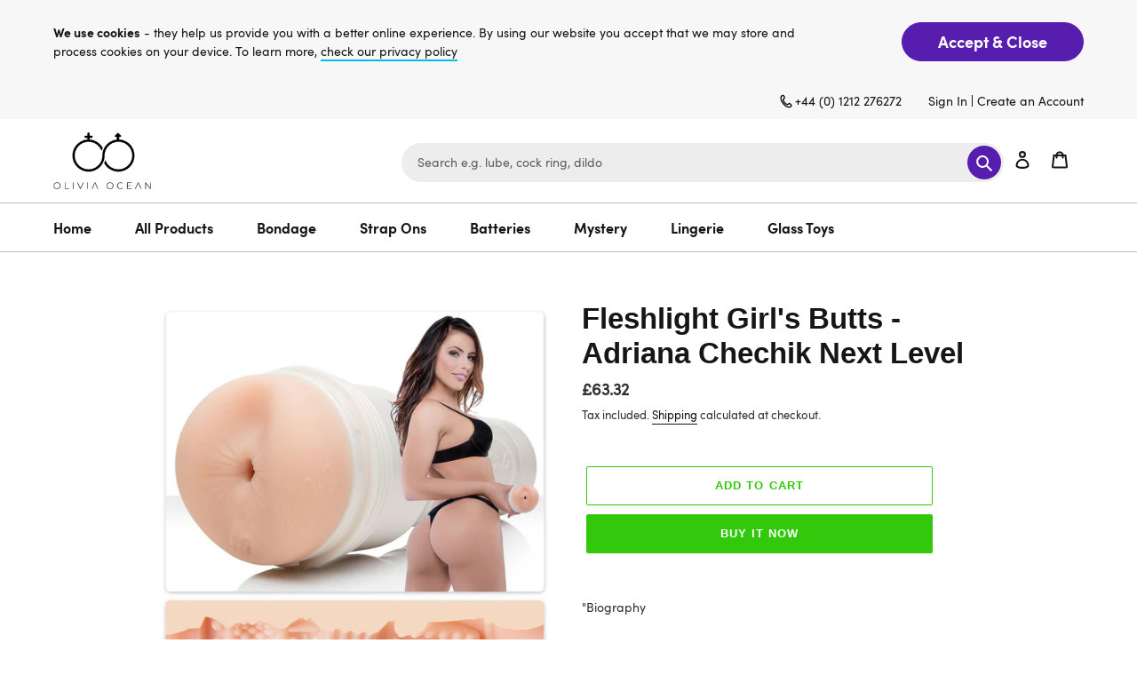

--- FILE ---
content_type: text/html; charset=utf-8
request_url: https://www.oliviaocean.com/products/fleshlight-girls-butts-adriana-chechik-next-level
body_size: 33929
content:
<!doctype html>
<html class="no-js" lang="en">
<head>
<!-- Start of Booster Apps Seo-0.1-->
<title>Fleshlight Girl&#39;s Butts - Adriana Chechik Next Level | Olivia Ocean</title><meta name="description" content="&quot;Biography  Adriana  entered  the  business  at  the  age  of  22   she  found  that  she  was  a  natural  in  front  of  the  camera  particularly  because  she  has  a  high  sex  drive  and  was  very  open  to  trying  new  things  that  woul..." /><script type="application/ld+json">
  {
    "@context": "https://schema.org",
    "@type": "Organization",
    "name": "Olivia Ocean",
    "url": "https://www.oliviaocean.com",
    "description": "Adult Toys, Sex Toys, Vibrators Dildos that bring fun to your sex life. Olivia Ocean sex toys offer FREE UK Delivery over £30. Worldwide and Discreet Delivery.","image": "https://www.oliviaocean.com/cdn/shop/t/4/assets/logo.png?v=2168",
      "logo": "https://www.oliviaocean.com/cdn/shop/t/4/assets/logo.png?v=2168","sameAs": [""]
  }
</script>

<script type="application/ld+json">
  {
    "@context": "https://schema.org",
    "@type": "WebSite",
    "name": "Olivia Ocean",
    "url": "https://www.oliviaocean.com",
    "potentialAction": {
      "@type": "SearchAction",
      "query-input": "required name=query",
      "target": "https://www.oliviaocean.com/search?q={query}"
    }
  }
</script><script type="application/ld+json">
  {
    "@context": "https://schema.org",
    "@type": "Product",
    "name": "Fleshlight Girl's Butts - Adriana Chechik Next Level",
    "brand": {"@type": "Brand","name": "Olivia Ocean"},
    "sku": "FLACNL",
    "mpn": "8.10476E+11",
    "description": "\"Biography  Adriana  entered  the  business  at  the  age  of  22   she  found  that  she  was  a  natural  in  front  of  the  camera  particularly  because  she  has  a  high  sex  drive  and  was  very  open  to  trying  new  things  that  would  enhance  her  bedtime  experiences.    Adriana  has  experience  into  double  penetration  scenes  and  double  anal  scenes.  That  makes  her  win  the  2017  Performer  of  the  Year  at  the  AVN  awards.  Fleshlight  Sensation:  Next  Level Adriana  Chechik  got  the  perfect  anal  signature  Fleshlight  with  Next  Level.  The  diverse  structures  provide  a  good  and  wild  stimulation  from  early  on.  Just  before  the  middle  the  intensity  increases  drastically   while  more  tight  passages  appear.  Next  Level  makes  use  of  the  whole  range  of  structures  available  for  Fleshlights.  These  are  nubs   bumps   ribs   combinations  of  these  but  also  constrictions  and  wide  spaces.  Each  part  of  the  texture  offers  a  completely  new  charm.  You  won‚Äôt  find  any  repetitions.  Adriana  Chechik‚Äôs  Next  Level  sleeve  consists  of  three  chambers.  While  the  first  and  second  are  relatively  short  and  almost  equal  in  size   the  third  is   by  a  margin   the  largest  one.  Additionally   there  are  two  narrow  transitions  on  each  side  of  the  last  chamber.  The  first  one  houses  large  ribs  and  the  second  one  contains  a  smooth  surface.  Key  Features  -  Made  of  patented  Superskin  material  -  Easy  to  use  and  clean  -  Discreet.  Styled  like  a  torch  for  discrection  -  Made  of  patented  Superskin  material  -  Intense  texture  inner  canal \"",
    "url": "https://www.oliviaocean.com/products/fleshlight-girls-butts-adriana-chechik-next-level","image": "https://www.oliviaocean.com/cdn/shop/products/0019124_fleshlight-girls-butts-adriana-chechik-next-level_reedfxo5hkvrbhzx_1000x.jpg?v=1627482725","itemCondition": "https://schema.org/NewCondition",
    "offers": [{
          "@type": "Offer","price": "63.32","priceCurrency": "GBP",
          "itemCondition": "https://schema.org/NewCondition",
          "url": "https://www.oliviaocean.com/products/fleshlight-girls-butts-adriana-chechik-next-level?variant=40802577350823",
          "sku": "FLACNL",
          "mpn": "8.10476E+11",
          "availability" : "https://schema.org/InStock",
          "priceValidUntil": "2026-02-20","gtin14": "8.10476E+11"}]}
</script>
<!-- end of Booster Apps SEO -->

<meta name="smart-seo-integrated" content="true" /><title>Fleshlight Girl&#39;s Butts - Adriana Chechik Next Level</title>
<meta name="description" content="&quot;Biography Adriana entered the business at the age of 22 she found that she was a natural in front of the camera particularly because she has a high sex drive and was very open to trying new things that would enhance her bedtime experiences. Adriana has experience into double penetration scenes and double anal scenes. " />
<meta name="smartseo-keyword" content="" />
<meta name="smartseo-timestamp" content="0" /><link rel="canonical" href="https://www.oliviaocean.com/products/fleshlight-girls-butts-adriana-chechik-next-level" /> 

               
                
<meta name="description" content="&quot;Biography Adriana entered the business at the age of 22 she found that she was a natural in front of the camera particularly because she has a high sex drive and was very open to trying new t..."> 
                
                
<title>Fleshlight Girl&#39;s Butts - Adriana Chechik Next Level</title> 
                <script>GSXMLHttpRequest = XMLHttpRequest;</script>
  <meta charset="utf-8">
  <meta http-equiv="X-UA-Compatible" content="IE=edge,chrome=1">
  <meta name="viewport" content="width=device-width,initial-scale=1">
  <meta name="theme-color" content="#33c80c"><link rel="canonical" href="https://www.oliviaocean.com/products/fleshlight-girls-butts-adriana-chechik-next-level"><link rel="shortcut icon" href="//www.oliviaocean.com/cdn/shop/files/favicon_32x32.png?v=1614344426" type="image/png"><!-- /snippets/social-meta-tags.liquid -->




<meta property="og:site_name" content="Olivia Ocean">
<meta property="og:url" content="https://www.oliviaocean.com/products/fleshlight-girls-butts-adriana-chechik-next-level">
<meta property="og:title" content="Fleshlight Girl&#39;s Butts - Adriana Chechik Next Level">
<meta property="og:type" content="product">
<meta property="og:description" content="&quot;Biography Adriana entered the business at the age of 22 she found that she was a natural in front of the camera particularly because she has a high sex drive and was very open to trying new things that would enhance her bedtime experiences. Adriana has experience into double penetration scenes and double anal scenes. ">

  <meta property="og:price:amount" content="63.32">
  <meta property="og:price:currency" content="GBP">

<meta property="og:image" content="http://www.oliviaocean.com/cdn/shop/products/0019124_fleshlight-girls-butts-adriana-chechik-next-level_reedfxo5hkvrbhzx_1200x1200.jpg?v=1627482725">
<meta property="og:image:secure_url" content="https://www.oliviaocean.com/cdn/shop/products/0019124_fleshlight-girls-butts-adriana-chechik-next-level_reedfxo5hkvrbhzx_1200x1200.jpg?v=1627482725">


  <meta name="twitter:site" content="@https://">

<meta name="twitter:card" content="summary_large_image">
<meta name="twitter:title" content="Fleshlight Girl&#39;s Butts - Adriana Chechik Next Level">
<meta name="twitter:description" content="&quot;Biography Adriana entered the business at the age of 22 she found that she was a natural in front of the camera particularly because she has a high sex drive and was very open to trying new things that would enhance her bedtime experiences. Adriana has experience into double penetration scenes and double anal scenes. ">


  <link href="https://stackpath.bootstrapcdn.com/font-awesome/4.7.0/css/font-awesome.min.css" rel="stylesheet" type="text/css" media="all" />
  <link href="//www.oliviaocean.com/cdn/shop/t/4/assets/theme.scss.css?v=88102650543378279061759332522" rel="stylesheet" type="text/css" media="all" />
  <link href="//www.oliviaocean.com/cdn/shop/t/4/assets/custom.css?v=79190898683407813441629296072" rel="stylesheet" type="text/css" media="all" />
  <link href="//www.oliviaocean.com/cdn/shop/t/4/assets/responsive.css?v=99204280216605036861628064487" rel="stylesheet" type="text/css" media="all" />
  <link href="//www.oliviaocean.com/cdn/shop/t/4/assets/theme.css?v=5628052657036885391628244018" rel="stylesheet" type="text/css" media="all" />

  <script>
    var theme = {
      breakpoints: {
        medium: 750,
        large: 990,
        widescreen: 1400
      },
      strings: {
        addToCart: "Add to cart",
        soldOut: "Sold out",
        unavailable: "Unavailable",
        regularPrice: "Regular price",
        salePrice: "Sale price",
        sale: "Sale",
        fromLowestPrice: "from [price]",
        vendor: "Vendor",
        showMore: "Show More",
        showLess: "Show Less",
        searchFor: "Search for",
        addressError: "Error looking up that address",
        addressNoResults: "No results for that address",
        addressQueryLimit: "You have exceeded the Google API usage limit. Consider upgrading to a \u003ca href=\"https:\/\/developers.google.com\/maps\/premium\/usage-limits\"\u003ePremium Plan\u003c\/a\u003e.",
        authError: "There was a problem authenticating your Google Maps account.",
        newWindow: "Opens in a new window.",
        external: "Opens external website.",
        newWindowExternal: "Opens external website in a new window.",
        removeLabel: "Remove [product]",
        update: "Update",
        quantity: "Quantity",
        discountedTotal: "Discounted total",
        regularTotal: "Regular total",
        priceColumn: "See Price column for discount details.",
        quantityMinimumMessage: "Quantity must be 1 or more",
        cartError: "There was an error while updating your cart. Please try again.",
        removedItemMessage: "Removed \u003cspan class=\"cart__removed-product-details\"\u003e([quantity]) [link]\u003c\/span\u003e from your cart.",
        unitPrice: "Unit price",
        unitPriceSeparator: "per",
        oneCartCount: "1 item",
        otherCartCount: "[count] items",
        quantityLabel: "Quantity: [count]",
        products: "Products",
        loading: "Loading",
        number_of_results: "[result_number] of [results_count]",
        number_of_results_found: "[results_count] results found",
        one_result_found: "1 result found"
      },
      moneyFormat: "£{{amount}}",
      moneyFormatWithCurrency: "£{{amount}} GBP",
      settings: {
        predictiveSearchEnabled: true,
        predictiveSearchShowPrice: false,
        predictiveSearchShowVendor: false
      }
    }

    document.documentElement.className = document.documentElement.className.replace('no-js', 'js');
  </script><script src="//www.oliviaocean.com/cdn/shop/t/4/assets/lazysizes.js?v=94224023136283657951628064486" async="async"></script>
  <script src="//www.oliviaocean.com/cdn/shop/t/4/assets/vendor.js?v=73555340668197180491628064490" defer="defer"></script>
  <script src="//www.oliviaocean.com/cdn/shop/t/4/assets/theme.js?v=181756528299902766701628243776" defer="defer"></script>

  <script>window.performance && window.performance.mark && window.performance.mark('shopify.content_for_header.start');</script><meta name="google-site-verification" content="vlyPNH4-MpA49WnHBEYQqosu4PeQpTUFMTQNBDkdkfY">
<meta id="shopify-digital-wallet" name="shopify-digital-wallet" content="/47782035623/digital_wallets/dialog">
<meta name="shopify-checkout-api-token" content="ae586ec483c8f1baa647dd2e65f8cd14">
<meta id="in-context-paypal-metadata" data-shop-id="47782035623" data-venmo-supported="false" data-environment="production" data-locale="en_US" data-paypal-v4="true" data-currency="GBP">
<link rel="alternate" type="application/json+oembed" href="https://www.oliviaocean.com/products/fleshlight-girls-butts-adriana-chechik-next-level.oembed">
<script async="async" src="/checkouts/internal/preloads.js?locale=en-GB"></script>
<script id="shopify-features" type="application/json">{"accessToken":"ae586ec483c8f1baa647dd2e65f8cd14","betas":["rich-media-storefront-analytics"],"domain":"www.oliviaocean.com","predictiveSearch":true,"shopId":47782035623,"locale":"en"}</script>
<script>var Shopify = Shopify || {};
Shopify.shop = "olivia-ocean-ltd.myshopify.com";
Shopify.locale = "en";
Shopify.currency = {"active":"GBP","rate":"1.0"};
Shopify.country = "GB";
Shopify.theme = {"name":"Debut Invints","id":125246668967,"schema_name":"Debut","schema_version":"17.1.0","theme_store_id":796,"role":"main"};
Shopify.theme.handle = "null";
Shopify.theme.style = {"id":null,"handle":null};
Shopify.cdnHost = "www.oliviaocean.com/cdn";
Shopify.routes = Shopify.routes || {};
Shopify.routes.root = "/";</script>
<script type="module">!function(o){(o.Shopify=o.Shopify||{}).modules=!0}(window);</script>
<script>!function(o){function n(){var o=[];function n(){o.push(Array.prototype.slice.apply(arguments))}return n.q=o,n}var t=o.Shopify=o.Shopify||{};t.loadFeatures=n(),t.autoloadFeatures=n()}(window);</script>
<script id="shop-js-analytics" type="application/json">{"pageType":"product"}</script>
<script defer="defer" async type="module" src="//www.oliviaocean.com/cdn/shopifycloud/shop-js/modules/v2/client.init-shop-cart-sync_BT-GjEfc.en.esm.js"></script>
<script defer="defer" async type="module" src="//www.oliviaocean.com/cdn/shopifycloud/shop-js/modules/v2/chunk.common_D58fp_Oc.esm.js"></script>
<script defer="defer" async type="module" src="//www.oliviaocean.com/cdn/shopifycloud/shop-js/modules/v2/chunk.modal_xMitdFEc.esm.js"></script>
<script type="module">
  await import("//www.oliviaocean.com/cdn/shopifycloud/shop-js/modules/v2/client.init-shop-cart-sync_BT-GjEfc.en.esm.js");
await import("//www.oliviaocean.com/cdn/shopifycloud/shop-js/modules/v2/chunk.common_D58fp_Oc.esm.js");
await import("//www.oliviaocean.com/cdn/shopifycloud/shop-js/modules/v2/chunk.modal_xMitdFEc.esm.js");

  window.Shopify.SignInWithShop?.initShopCartSync?.({"fedCMEnabled":true,"windoidEnabled":true});

</script>
<script>(function() {
  var isLoaded = false;
  function asyncLoad() {
    if (isLoaded) return;
    isLoaded = true;
    var urls = ["https:\/\/cdn.shopify.com\/s\/files\/1\/0184\/4255\/1360\/files\/quicklink.min.js?v=1599724333\u0026shop=olivia-ocean-ltd.myshopify.com","https:\/\/acp-magento.appspot.com\/js\/acp-magento.js?v=2\u0026mode=shopify\u0026UUID=45f10ef6-4d37-4f70-bfee-d24080cd826d\u0026store=47782035623\u0026shop=olivia-ocean-ltd.myshopify.com","https:\/\/ecommplugins-scripts.trustpilot.com\/v2.1\/js\/header.min.js?settings=eyJrZXkiOiI1ZUJPZnlRYmZHTTJJcWUyIiwicyI6InNrdSJ9\u0026shop=olivia-ocean-ltd.myshopify.com","https:\/\/ecommplugins-trustboxsettings.trustpilot.com\/olivia-ocean-ltd.myshopify.com.js?settings=1627918707234\u0026shop=olivia-ocean-ltd.myshopify.com","https:\/\/widget.trustpilot.com\/bootstrap\/v5\/tp.widget.sync.bootstrap.min.js?shop=olivia-ocean-ltd.myshopify.com","https:\/\/cdn.hextom.com\/js\/quickannouncementbar.js?shop=olivia-ocean-ltd.myshopify.com"];
    for (var i = 0; i < urls.length; i++) {
      var s = document.createElement('script');
      s.type = 'text/javascript';
      s.async = true;
      s.src = urls[i];
      var x = document.getElementsByTagName('script')[0];
      x.parentNode.insertBefore(s, x);
    }
  };
  if(window.attachEvent) {
    window.attachEvent('onload', asyncLoad);
  } else {
    window.addEventListener('load', asyncLoad, false);
  }
})();</script>
<script id="__st">var __st={"a":47782035623,"offset":0,"reqid":"9b94cb77-3f55-45a4-8796-00d6dc4facd3-1769033921","pageurl":"www.oliviaocean.com\/products\/fleshlight-girls-butts-adriana-chechik-next-level","u":"6f155335ede2","p":"product","rtyp":"product","rid":6937032884391};</script>
<script>window.ShopifyPaypalV4VisibilityTracking = true;</script>
<script id="captcha-bootstrap">!function(){'use strict';const t='contact',e='account',n='new_comment',o=[[t,t],['blogs',n],['comments',n],[t,'customer']],c=[[e,'customer_login'],[e,'guest_login'],[e,'recover_customer_password'],[e,'create_customer']],r=t=>t.map((([t,e])=>`form[action*='/${t}']:not([data-nocaptcha='true']) input[name='form_type'][value='${e}']`)).join(','),a=t=>()=>t?[...document.querySelectorAll(t)].map((t=>t.form)):[];function s(){const t=[...o],e=r(t);return a(e)}const i='password',u='form_key',d=['recaptcha-v3-token','g-recaptcha-response','h-captcha-response',i],f=()=>{try{return window.sessionStorage}catch{return}},m='__shopify_v',_=t=>t.elements[u];function p(t,e,n=!1){try{const o=window.sessionStorage,c=JSON.parse(o.getItem(e)),{data:r}=function(t){const{data:e,action:n}=t;return t[m]||n?{data:e,action:n}:{data:t,action:n}}(c);for(const[e,n]of Object.entries(r))t.elements[e]&&(t.elements[e].value=n);n&&o.removeItem(e)}catch(o){console.error('form repopulation failed',{error:o})}}const l='form_type',E='cptcha';function T(t){t.dataset[E]=!0}const w=window,h=w.document,L='Shopify',v='ce_forms',y='captcha';let A=!1;((t,e)=>{const n=(g='f06e6c50-85a8-45c8-87d0-21a2b65856fe',I='https://cdn.shopify.com/shopifycloud/storefront-forms-hcaptcha/ce_storefront_forms_captcha_hcaptcha.v1.5.2.iife.js',D={infoText:'Protected by hCaptcha',privacyText:'Privacy',termsText:'Terms'},(t,e,n)=>{const o=w[L][v],c=o.bindForm;if(c)return c(t,g,e,D).then(n);var r;o.q.push([[t,g,e,D],n]),r=I,A||(h.body.append(Object.assign(h.createElement('script'),{id:'captcha-provider',async:!0,src:r})),A=!0)});var g,I,D;w[L]=w[L]||{},w[L][v]=w[L][v]||{},w[L][v].q=[],w[L][y]=w[L][y]||{},w[L][y].protect=function(t,e){n(t,void 0,e),T(t)},Object.freeze(w[L][y]),function(t,e,n,w,h,L){const[v,y,A,g]=function(t,e,n){const i=e?o:[],u=t?c:[],d=[...i,...u],f=r(d),m=r(i),_=r(d.filter((([t,e])=>n.includes(e))));return[a(f),a(m),a(_),s()]}(w,h,L),I=t=>{const e=t.target;return e instanceof HTMLFormElement?e:e&&e.form},D=t=>v().includes(t);t.addEventListener('submit',(t=>{const e=I(t);if(!e)return;const n=D(e)&&!e.dataset.hcaptchaBound&&!e.dataset.recaptchaBound,o=_(e),c=g().includes(e)&&(!o||!o.value);(n||c)&&t.preventDefault(),c&&!n&&(function(t){try{if(!f())return;!function(t){const e=f();if(!e)return;const n=_(t);if(!n)return;const o=n.value;o&&e.removeItem(o)}(t);const e=Array.from(Array(32),(()=>Math.random().toString(36)[2])).join('');!function(t,e){_(t)||t.append(Object.assign(document.createElement('input'),{type:'hidden',name:u})),t.elements[u].value=e}(t,e),function(t,e){const n=f();if(!n)return;const o=[...t.querySelectorAll(`input[type='${i}']`)].map((({name:t})=>t)),c=[...d,...o],r={};for(const[a,s]of new FormData(t).entries())c.includes(a)||(r[a]=s);n.setItem(e,JSON.stringify({[m]:1,action:t.action,data:r}))}(t,e)}catch(e){console.error('failed to persist form',e)}}(e),e.submit())}));const S=(t,e)=>{t&&!t.dataset[E]&&(n(t,e.some((e=>e===t))),T(t))};for(const o of['focusin','change'])t.addEventListener(o,(t=>{const e=I(t);D(e)&&S(e,y())}));const B=e.get('form_key'),M=e.get(l),P=B&&M;t.addEventListener('DOMContentLoaded',(()=>{const t=y();if(P)for(const e of t)e.elements[l].value===M&&p(e,B);[...new Set([...A(),...v().filter((t=>'true'===t.dataset.shopifyCaptcha))])].forEach((e=>S(e,t)))}))}(h,new URLSearchParams(w.location.search),n,t,e,['guest_login'])})(!0,!0)}();</script>
<script integrity="sha256-4kQ18oKyAcykRKYeNunJcIwy7WH5gtpwJnB7kiuLZ1E=" data-source-attribution="shopify.loadfeatures" defer="defer" src="//www.oliviaocean.com/cdn/shopifycloud/storefront/assets/storefront/load_feature-a0a9edcb.js" crossorigin="anonymous"></script>
<script data-source-attribution="shopify.dynamic_checkout.dynamic.init">var Shopify=Shopify||{};Shopify.PaymentButton=Shopify.PaymentButton||{isStorefrontPortableWallets:!0,init:function(){window.Shopify.PaymentButton.init=function(){};var t=document.createElement("script");t.src="https://www.oliviaocean.com/cdn/shopifycloud/portable-wallets/latest/portable-wallets.en.js",t.type="module",document.head.appendChild(t)}};
</script>
<script data-source-attribution="shopify.dynamic_checkout.buyer_consent">
  function portableWalletsHideBuyerConsent(e){var t=document.getElementById("shopify-buyer-consent"),n=document.getElementById("shopify-subscription-policy-button");t&&n&&(t.classList.add("hidden"),t.setAttribute("aria-hidden","true"),n.removeEventListener("click",e))}function portableWalletsShowBuyerConsent(e){var t=document.getElementById("shopify-buyer-consent"),n=document.getElementById("shopify-subscription-policy-button");t&&n&&(t.classList.remove("hidden"),t.removeAttribute("aria-hidden"),n.addEventListener("click",e))}window.Shopify?.PaymentButton&&(window.Shopify.PaymentButton.hideBuyerConsent=portableWalletsHideBuyerConsent,window.Shopify.PaymentButton.showBuyerConsent=portableWalletsShowBuyerConsent);
</script>
<script>
  function portableWalletsCleanup(e){e&&e.src&&console.error("Failed to load portable wallets script "+e.src);var t=document.querySelectorAll("shopify-accelerated-checkout .shopify-payment-button__skeleton, shopify-accelerated-checkout-cart .wallet-cart-button__skeleton"),e=document.getElementById("shopify-buyer-consent");for(let e=0;e<t.length;e++)t[e].remove();e&&e.remove()}function portableWalletsNotLoadedAsModule(e){e instanceof ErrorEvent&&"string"==typeof e.message&&e.message.includes("import.meta")&&"string"==typeof e.filename&&e.filename.includes("portable-wallets")&&(window.removeEventListener("error",portableWalletsNotLoadedAsModule),window.Shopify.PaymentButton.failedToLoad=e,"loading"===document.readyState?document.addEventListener("DOMContentLoaded",window.Shopify.PaymentButton.init):window.Shopify.PaymentButton.init())}window.addEventListener("error",portableWalletsNotLoadedAsModule);
</script>

<script type="module" src="https://www.oliviaocean.com/cdn/shopifycloud/portable-wallets/latest/portable-wallets.en.js" onError="portableWalletsCleanup(this)" crossorigin="anonymous"></script>
<script nomodule>
  document.addEventListener("DOMContentLoaded", portableWalletsCleanup);
</script>

<link id="shopify-accelerated-checkout-styles" rel="stylesheet" media="screen" href="https://www.oliviaocean.com/cdn/shopifycloud/portable-wallets/latest/accelerated-checkout-backwards-compat.css" crossorigin="anonymous">
<style id="shopify-accelerated-checkout-cart">
        #shopify-buyer-consent {
  margin-top: 1em;
  display: inline-block;
  width: 100%;
}

#shopify-buyer-consent.hidden {
  display: none;
}

#shopify-subscription-policy-button {
  background: none;
  border: none;
  padding: 0;
  text-decoration: underline;
  font-size: inherit;
  cursor: pointer;
}

#shopify-subscription-policy-button::before {
  box-shadow: none;
}

      </style>

<script>window.performance && window.performance.mark && window.performance.mark('shopify.content_for_header.end');</script>


  <script>
        window.zoorixCartData = {
          currency: "GBP",
          currency_symbol: "£",
          
          original_total_price: 0,
          total_discount: 0,
          item_count: 0,
          items: [
              
          ]
       	  
        };
        window.Zoorix = window.Zoorix || {};
        window.Zoorix.moneyFormat = "£{{amount}}";
        window.Zoorix.moneyFormatWithCurrency = "£{{amount}} GBP";
</script>
<!-- GSSTART Infinite Scroll code start. Do not change -->  <script type="text/javascript" src="https://gravity-apps.com/shopify/js/shopify/infinitescroll5341.js?v=xyz421c9df681b14afab25428cedb4d5c33"></script>  <!-- nfinite Scroll code end. Do not change GSEND --><link href="https://monorail-edge.shopifysvc.com" rel="dns-prefetch">
<script>(function(){if ("sendBeacon" in navigator && "performance" in window) {try {var session_token_from_headers = performance.getEntriesByType('navigation')[0].serverTiming.find(x => x.name == '_s').description;} catch {var session_token_from_headers = undefined;}var session_cookie_matches = document.cookie.match(/_shopify_s=([^;]*)/);var session_token_from_cookie = session_cookie_matches && session_cookie_matches.length === 2 ? session_cookie_matches[1] : "";var session_token = session_token_from_headers || session_token_from_cookie || "";function handle_abandonment_event(e) {var entries = performance.getEntries().filter(function(entry) {return /monorail-edge.shopifysvc.com/.test(entry.name);});if (!window.abandonment_tracked && entries.length === 0) {window.abandonment_tracked = true;var currentMs = Date.now();var navigation_start = performance.timing.navigationStart;var payload = {shop_id: 47782035623,url: window.location.href,navigation_start,duration: currentMs - navigation_start,session_token,page_type: "product"};window.navigator.sendBeacon("https://monorail-edge.shopifysvc.com/v1/produce", JSON.stringify({schema_id: "online_store_buyer_site_abandonment/1.1",payload: payload,metadata: {event_created_at_ms: currentMs,event_sent_at_ms: currentMs}}));}}window.addEventListener('pagehide', handle_abandonment_event);}}());</script>
<script id="web-pixels-manager-setup">(function e(e,d,r,n,o){if(void 0===o&&(o={}),!Boolean(null===(a=null===(i=window.Shopify)||void 0===i?void 0:i.analytics)||void 0===a?void 0:a.replayQueue)){var i,a;window.Shopify=window.Shopify||{};var t=window.Shopify;t.analytics=t.analytics||{};var s=t.analytics;s.replayQueue=[],s.publish=function(e,d,r){return s.replayQueue.push([e,d,r]),!0};try{self.performance.mark("wpm:start")}catch(e){}var l=function(){var e={modern:/Edge?\/(1{2}[4-9]|1[2-9]\d|[2-9]\d{2}|\d{4,})\.\d+(\.\d+|)|Firefox\/(1{2}[4-9]|1[2-9]\d|[2-9]\d{2}|\d{4,})\.\d+(\.\d+|)|Chrom(ium|e)\/(9{2}|\d{3,})\.\d+(\.\d+|)|(Maci|X1{2}).+ Version\/(15\.\d+|(1[6-9]|[2-9]\d|\d{3,})\.\d+)([,.]\d+|)( \(\w+\)|)( Mobile\/\w+|) Safari\/|Chrome.+OPR\/(9{2}|\d{3,})\.\d+\.\d+|(CPU[ +]OS|iPhone[ +]OS|CPU[ +]iPhone|CPU IPhone OS|CPU iPad OS)[ +]+(15[._]\d+|(1[6-9]|[2-9]\d|\d{3,})[._]\d+)([._]\d+|)|Android:?[ /-](13[3-9]|1[4-9]\d|[2-9]\d{2}|\d{4,})(\.\d+|)(\.\d+|)|Android.+Firefox\/(13[5-9]|1[4-9]\d|[2-9]\d{2}|\d{4,})\.\d+(\.\d+|)|Android.+Chrom(ium|e)\/(13[3-9]|1[4-9]\d|[2-9]\d{2}|\d{4,})\.\d+(\.\d+|)|SamsungBrowser\/([2-9]\d|\d{3,})\.\d+/,legacy:/Edge?\/(1[6-9]|[2-9]\d|\d{3,})\.\d+(\.\d+|)|Firefox\/(5[4-9]|[6-9]\d|\d{3,})\.\d+(\.\d+|)|Chrom(ium|e)\/(5[1-9]|[6-9]\d|\d{3,})\.\d+(\.\d+|)([\d.]+$|.*Safari\/(?![\d.]+ Edge\/[\d.]+$))|(Maci|X1{2}).+ Version\/(10\.\d+|(1[1-9]|[2-9]\d|\d{3,})\.\d+)([,.]\d+|)( \(\w+\)|)( Mobile\/\w+|) Safari\/|Chrome.+OPR\/(3[89]|[4-9]\d|\d{3,})\.\d+\.\d+|(CPU[ +]OS|iPhone[ +]OS|CPU[ +]iPhone|CPU IPhone OS|CPU iPad OS)[ +]+(10[._]\d+|(1[1-9]|[2-9]\d|\d{3,})[._]\d+)([._]\d+|)|Android:?[ /-](13[3-9]|1[4-9]\d|[2-9]\d{2}|\d{4,})(\.\d+|)(\.\d+|)|Mobile Safari.+OPR\/([89]\d|\d{3,})\.\d+\.\d+|Android.+Firefox\/(13[5-9]|1[4-9]\d|[2-9]\d{2}|\d{4,})\.\d+(\.\d+|)|Android.+Chrom(ium|e)\/(13[3-9]|1[4-9]\d|[2-9]\d{2}|\d{4,})\.\d+(\.\d+|)|Android.+(UC? ?Browser|UCWEB|U3)[ /]?(15\.([5-9]|\d{2,})|(1[6-9]|[2-9]\d|\d{3,})\.\d+)\.\d+|SamsungBrowser\/(5\.\d+|([6-9]|\d{2,})\.\d+)|Android.+MQ{2}Browser\/(14(\.(9|\d{2,})|)|(1[5-9]|[2-9]\d|\d{3,})(\.\d+|))(\.\d+|)|K[Aa][Ii]OS\/(3\.\d+|([4-9]|\d{2,})\.\d+)(\.\d+|)/},d=e.modern,r=e.legacy,n=navigator.userAgent;return n.match(d)?"modern":n.match(r)?"legacy":"unknown"}(),u="modern"===l?"modern":"legacy",c=(null!=n?n:{modern:"",legacy:""})[u],f=function(e){return[e.baseUrl,"/wpm","/b",e.hashVersion,"modern"===e.buildTarget?"m":"l",".js"].join("")}({baseUrl:d,hashVersion:r,buildTarget:u}),m=function(e){var d=e.version,r=e.bundleTarget,n=e.surface,o=e.pageUrl,i=e.monorailEndpoint;return{emit:function(e){var a=e.status,t=e.errorMsg,s=(new Date).getTime(),l=JSON.stringify({metadata:{event_sent_at_ms:s},events:[{schema_id:"web_pixels_manager_load/3.1",payload:{version:d,bundle_target:r,page_url:o,status:a,surface:n,error_msg:t},metadata:{event_created_at_ms:s}}]});if(!i)return console&&console.warn&&console.warn("[Web Pixels Manager] No Monorail endpoint provided, skipping logging."),!1;try{return self.navigator.sendBeacon.bind(self.navigator)(i,l)}catch(e){}var u=new XMLHttpRequest;try{return u.open("POST",i,!0),u.setRequestHeader("Content-Type","text/plain"),u.send(l),!0}catch(e){return console&&console.warn&&console.warn("[Web Pixels Manager] Got an unhandled error while logging to Monorail."),!1}}}}({version:r,bundleTarget:l,surface:e.surface,pageUrl:self.location.href,monorailEndpoint:e.monorailEndpoint});try{o.browserTarget=l,function(e){var d=e.src,r=e.async,n=void 0===r||r,o=e.onload,i=e.onerror,a=e.sri,t=e.scriptDataAttributes,s=void 0===t?{}:t,l=document.createElement("script"),u=document.querySelector("head"),c=document.querySelector("body");if(l.async=n,l.src=d,a&&(l.integrity=a,l.crossOrigin="anonymous"),s)for(var f in s)if(Object.prototype.hasOwnProperty.call(s,f))try{l.dataset[f]=s[f]}catch(e){}if(o&&l.addEventListener("load",o),i&&l.addEventListener("error",i),u)u.appendChild(l);else{if(!c)throw new Error("Did not find a head or body element to append the script");c.appendChild(l)}}({src:f,async:!0,onload:function(){if(!function(){var e,d;return Boolean(null===(d=null===(e=window.Shopify)||void 0===e?void 0:e.analytics)||void 0===d?void 0:d.initialized)}()){var d=window.webPixelsManager.init(e)||void 0;if(d){var r=window.Shopify.analytics;r.replayQueue.forEach((function(e){var r=e[0],n=e[1],o=e[2];d.publishCustomEvent(r,n,o)})),r.replayQueue=[],r.publish=d.publishCustomEvent,r.visitor=d.visitor,r.initialized=!0}}},onerror:function(){return m.emit({status:"failed",errorMsg:"".concat(f," has failed to load")})},sri:function(e){var d=/^sha384-[A-Za-z0-9+/=]+$/;return"string"==typeof e&&d.test(e)}(c)?c:"",scriptDataAttributes:o}),m.emit({status:"loading"})}catch(e){m.emit({status:"failed",errorMsg:(null==e?void 0:e.message)||"Unknown error"})}}})({shopId: 47782035623,storefrontBaseUrl: "https://www.oliviaocean.com",extensionsBaseUrl: "https://extensions.shopifycdn.com/cdn/shopifycloud/web-pixels-manager",monorailEndpoint: "https://monorail-edge.shopifysvc.com/unstable/produce_batch",surface: "storefront-renderer",enabledBetaFlags: ["2dca8a86"],webPixelsConfigList: [{"id":"889356667","configuration":"{\"config\":\"{\\\"pixel_id\\\":\\\"AW-417902950\\\",\\\"target_country\\\":\\\"GB\\\",\\\"gtag_events\\\":[{\\\"type\\\":\\\"search\\\",\\\"action_label\\\":\\\"AW-417902950\\\/PqKRCNOIx_kBEObioscB\\\"},{\\\"type\\\":\\\"begin_checkout\\\",\\\"action_label\\\":\\\"AW-417902950\\\/N90QCNCIx_kBEObioscB\\\"},{\\\"type\\\":\\\"view_item\\\",\\\"action_label\\\":[\\\"AW-417902950\\\/SPavCMqIx_kBEObioscB\\\",\\\"MC-4KF6NCY59M\\\"]},{\\\"type\\\":\\\"purchase\\\",\\\"action_label\\\":[\\\"AW-417902950\\\/9aiACMeIx_kBEObioscB\\\",\\\"MC-4KF6NCY59M\\\"]},{\\\"type\\\":\\\"page_view\\\",\\\"action_label\\\":[\\\"AW-417902950\\\/A2qtCMSIx_kBEObioscB\\\",\\\"MC-4KF6NCY59M\\\"]},{\\\"type\\\":\\\"add_payment_info\\\",\\\"action_label\\\":\\\"AW-417902950\\\/YNcCCNaIx_kBEObioscB\\\"},{\\\"type\\\":\\\"add_to_cart\\\",\\\"action_label\\\":\\\"AW-417902950\\\/9nxuCM2Ix_kBEObioscB\\\"}],\\\"enable_monitoring_mode\\\":false}\"}","eventPayloadVersion":"v1","runtimeContext":"OPEN","scriptVersion":"b2a88bafab3e21179ed38636efcd8a93","type":"APP","apiClientId":1780363,"privacyPurposes":[],"dataSharingAdjustments":{"protectedCustomerApprovalScopes":["read_customer_address","read_customer_email","read_customer_name","read_customer_personal_data","read_customer_phone"]}},{"id":"225149150","configuration":"{\"pixel_id\":\"3747661098659237\",\"pixel_type\":\"facebook_pixel\",\"metaapp_system_user_token\":\"-\"}","eventPayloadVersion":"v1","runtimeContext":"OPEN","scriptVersion":"ca16bc87fe92b6042fbaa3acc2fbdaa6","type":"APP","apiClientId":2329312,"privacyPurposes":["ANALYTICS","MARKETING","SALE_OF_DATA"],"dataSharingAdjustments":{"protectedCustomerApprovalScopes":["read_customer_address","read_customer_email","read_customer_name","read_customer_personal_data","read_customer_phone"]}},{"id":"179339643","eventPayloadVersion":"v1","runtimeContext":"LAX","scriptVersion":"1","type":"CUSTOM","privacyPurposes":["ANALYTICS"],"name":"Google Analytics tag (migrated)"},{"id":"shopify-app-pixel","configuration":"{}","eventPayloadVersion":"v1","runtimeContext":"STRICT","scriptVersion":"0450","apiClientId":"shopify-pixel","type":"APP","privacyPurposes":["ANALYTICS","MARKETING"]},{"id":"shopify-custom-pixel","eventPayloadVersion":"v1","runtimeContext":"LAX","scriptVersion":"0450","apiClientId":"shopify-pixel","type":"CUSTOM","privacyPurposes":["ANALYTICS","MARKETING"]}],isMerchantRequest: false,initData: {"shop":{"name":"Olivia Ocean","paymentSettings":{"currencyCode":"GBP"},"myshopifyDomain":"olivia-ocean-ltd.myshopify.com","countryCode":"GB","storefrontUrl":"https:\/\/www.oliviaocean.com"},"customer":null,"cart":null,"checkout":null,"productVariants":[{"price":{"amount":63.32,"currencyCode":"GBP"},"product":{"title":"Fleshlight Girl's Butts - Adriana Chechik Next Level","vendor":"Olivia Ocean","id":"6937032884391","untranslatedTitle":"Fleshlight Girl's Butts - Adriana Chechik Next Level","url":"\/products\/fleshlight-girls-butts-adriana-chechik-next-level","type":""},"id":"40802577350823","image":{"src":"\/\/www.oliviaocean.com\/cdn\/shop\/products\/0019124_fleshlight-girls-butts-adriana-chechik-next-level_reedfxo5hkvrbhzx.jpg?v=1627482725"},"sku":"FLACNL","title":"Default Title","untranslatedTitle":"Default Title"}],"purchasingCompany":null},},"https://www.oliviaocean.com/cdn","fcfee988w5aeb613cpc8e4bc33m6693e112",{"modern":"","legacy":""},{"shopId":"47782035623","storefrontBaseUrl":"https:\/\/www.oliviaocean.com","extensionBaseUrl":"https:\/\/extensions.shopifycdn.com\/cdn\/shopifycloud\/web-pixels-manager","surface":"storefront-renderer","enabledBetaFlags":"[\"2dca8a86\"]","isMerchantRequest":"false","hashVersion":"fcfee988w5aeb613cpc8e4bc33m6693e112","publish":"custom","events":"[[\"page_viewed\",{}],[\"product_viewed\",{\"productVariant\":{\"price\":{\"amount\":63.32,\"currencyCode\":\"GBP\"},\"product\":{\"title\":\"Fleshlight Girl's Butts - Adriana Chechik Next Level\",\"vendor\":\"Olivia Ocean\",\"id\":\"6937032884391\",\"untranslatedTitle\":\"Fleshlight Girl's Butts - Adriana Chechik Next Level\",\"url\":\"\/products\/fleshlight-girls-butts-adriana-chechik-next-level\",\"type\":\"\"},\"id\":\"40802577350823\",\"image\":{\"src\":\"\/\/www.oliviaocean.com\/cdn\/shop\/products\/0019124_fleshlight-girls-butts-adriana-chechik-next-level_reedfxo5hkvrbhzx.jpg?v=1627482725\"},\"sku\":\"FLACNL\",\"title\":\"Default Title\",\"untranslatedTitle\":\"Default Title\"}}]]"});</script><script>
  window.ShopifyAnalytics = window.ShopifyAnalytics || {};
  window.ShopifyAnalytics.meta = window.ShopifyAnalytics.meta || {};
  window.ShopifyAnalytics.meta.currency = 'GBP';
  var meta = {"product":{"id":6937032884391,"gid":"gid:\/\/shopify\/Product\/6937032884391","vendor":"Olivia Ocean","type":"","handle":"fleshlight-girls-butts-adriana-chechik-next-level","variants":[{"id":40802577350823,"price":6332,"name":"Fleshlight Girl's Butts - Adriana Chechik Next Level","public_title":null,"sku":"FLACNL"}],"remote":false},"page":{"pageType":"product","resourceType":"product","resourceId":6937032884391,"requestId":"9b94cb77-3f55-45a4-8796-00d6dc4facd3-1769033921"}};
  for (var attr in meta) {
    window.ShopifyAnalytics.meta[attr] = meta[attr];
  }
</script>
<script class="analytics">
  (function () {
    var customDocumentWrite = function(content) {
      var jquery = null;

      if (window.jQuery) {
        jquery = window.jQuery;
      } else if (window.Checkout && window.Checkout.$) {
        jquery = window.Checkout.$;
      }

      if (jquery) {
        jquery('body').append(content);
      }
    };

    var hasLoggedConversion = function(token) {
      if (token) {
        return document.cookie.indexOf('loggedConversion=' + token) !== -1;
      }
      return false;
    }

    var setCookieIfConversion = function(token) {
      if (token) {
        var twoMonthsFromNow = new Date(Date.now());
        twoMonthsFromNow.setMonth(twoMonthsFromNow.getMonth() + 2);

        document.cookie = 'loggedConversion=' + token + '; expires=' + twoMonthsFromNow;
      }
    }

    var trekkie = window.ShopifyAnalytics.lib = window.trekkie = window.trekkie || [];
    if (trekkie.integrations) {
      return;
    }
    trekkie.methods = [
      'identify',
      'page',
      'ready',
      'track',
      'trackForm',
      'trackLink'
    ];
    trekkie.factory = function(method) {
      return function() {
        var args = Array.prototype.slice.call(arguments);
        args.unshift(method);
        trekkie.push(args);
        return trekkie;
      };
    };
    for (var i = 0; i < trekkie.methods.length; i++) {
      var key = trekkie.methods[i];
      trekkie[key] = trekkie.factory(key);
    }
    trekkie.load = function(config) {
      trekkie.config = config || {};
      trekkie.config.initialDocumentCookie = document.cookie;
      var first = document.getElementsByTagName('script')[0];
      var script = document.createElement('script');
      script.type = 'text/javascript';
      script.onerror = function(e) {
        var scriptFallback = document.createElement('script');
        scriptFallback.type = 'text/javascript';
        scriptFallback.onerror = function(error) {
                var Monorail = {
      produce: function produce(monorailDomain, schemaId, payload) {
        var currentMs = new Date().getTime();
        var event = {
          schema_id: schemaId,
          payload: payload,
          metadata: {
            event_created_at_ms: currentMs,
            event_sent_at_ms: currentMs
          }
        };
        return Monorail.sendRequest("https://" + monorailDomain + "/v1/produce", JSON.stringify(event));
      },
      sendRequest: function sendRequest(endpointUrl, payload) {
        // Try the sendBeacon API
        if (window && window.navigator && typeof window.navigator.sendBeacon === 'function' && typeof window.Blob === 'function' && !Monorail.isIos12()) {
          var blobData = new window.Blob([payload], {
            type: 'text/plain'
          });

          if (window.navigator.sendBeacon(endpointUrl, blobData)) {
            return true;
          } // sendBeacon was not successful

        } // XHR beacon

        var xhr = new XMLHttpRequest();

        try {
          xhr.open('POST', endpointUrl);
          xhr.setRequestHeader('Content-Type', 'text/plain');
          xhr.send(payload);
        } catch (e) {
          console.log(e);
        }

        return false;
      },
      isIos12: function isIos12() {
        return window.navigator.userAgent.lastIndexOf('iPhone; CPU iPhone OS 12_') !== -1 || window.navigator.userAgent.lastIndexOf('iPad; CPU OS 12_') !== -1;
      }
    };
    Monorail.produce('monorail-edge.shopifysvc.com',
      'trekkie_storefront_load_errors/1.1',
      {shop_id: 47782035623,
      theme_id: 125246668967,
      app_name: "storefront",
      context_url: window.location.href,
      source_url: "//www.oliviaocean.com/cdn/s/trekkie.storefront.9615f8e10e499e09ff0451d383e936edfcfbbf47.min.js"});

        };
        scriptFallback.async = true;
        scriptFallback.src = '//www.oliviaocean.com/cdn/s/trekkie.storefront.9615f8e10e499e09ff0451d383e936edfcfbbf47.min.js';
        first.parentNode.insertBefore(scriptFallback, first);
      };
      script.async = true;
      script.src = '//www.oliviaocean.com/cdn/s/trekkie.storefront.9615f8e10e499e09ff0451d383e936edfcfbbf47.min.js';
      first.parentNode.insertBefore(script, first);
    };
    trekkie.load(
      {"Trekkie":{"appName":"storefront","development":false,"defaultAttributes":{"shopId":47782035623,"isMerchantRequest":null,"themeId":125246668967,"themeCityHash":"8383707468804079030","contentLanguage":"en","currency":"GBP","eventMetadataId":"606932fd-7420-42a1-9338-62a1d1142388"},"isServerSideCookieWritingEnabled":true,"monorailRegion":"shop_domain","enabledBetaFlags":["65f19447"]},"Session Attribution":{},"S2S":{"facebookCapiEnabled":true,"source":"trekkie-storefront-renderer","apiClientId":580111}}
    );

    var loaded = false;
    trekkie.ready(function() {
      if (loaded) return;
      loaded = true;

      window.ShopifyAnalytics.lib = window.trekkie;

      var originalDocumentWrite = document.write;
      document.write = customDocumentWrite;
      try { window.ShopifyAnalytics.merchantGoogleAnalytics.call(this); } catch(error) {};
      document.write = originalDocumentWrite;

      window.ShopifyAnalytics.lib.page(null,{"pageType":"product","resourceType":"product","resourceId":6937032884391,"requestId":"9b94cb77-3f55-45a4-8796-00d6dc4facd3-1769033921","shopifyEmitted":true});

      var match = window.location.pathname.match(/checkouts\/(.+)\/(thank_you|post_purchase)/)
      var token = match? match[1]: undefined;
      if (!hasLoggedConversion(token)) {
        setCookieIfConversion(token);
        window.ShopifyAnalytics.lib.track("Viewed Product",{"currency":"GBP","variantId":40802577350823,"productId":6937032884391,"productGid":"gid:\/\/shopify\/Product\/6937032884391","name":"Fleshlight Girl's Butts - Adriana Chechik Next Level","price":"63.32","sku":"FLACNL","brand":"Olivia Ocean","variant":null,"category":"","nonInteraction":true,"remote":false},undefined,undefined,{"shopifyEmitted":true});
      window.ShopifyAnalytics.lib.track("monorail:\/\/trekkie_storefront_viewed_product\/1.1",{"currency":"GBP","variantId":40802577350823,"productId":6937032884391,"productGid":"gid:\/\/shopify\/Product\/6937032884391","name":"Fleshlight Girl's Butts - Adriana Chechik Next Level","price":"63.32","sku":"FLACNL","brand":"Olivia Ocean","variant":null,"category":"","nonInteraction":true,"remote":false,"referer":"https:\/\/www.oliviaocean.com\/products\/fleshlight-girls-butts-adriana-chechik-next-level"});
      }
    });


        var eventsListenerScript = document.createElement('script');
        eventsListenerScript.async = true;
        eventsListenerScript.src = "//www.oliviaocean.com/cdn/shopifycloud/storefront/assets/shop_events_listener-3da45d37.js";
        document.getElementsByTagName('head')[0].appendChild(eventsListenerScript);

})();</script>
  <script>
  if (!window.ga || (window.ga && typeof window.ga !== 'function')) {
    window.ga = function ga() {
      (window.ga.q = window.ga.q || []).push(arguments);
      if (window.Shopify && window.Shopify.analytics && typeof window.Shopify.analytics.publish === 'function') {
        window.Shopify.analytics.publish("ga_stub_called", {}, {sendTo: "google_osp_migration"});
      }
      console.error("Shopify's Google Analytics stub called with:", Array.from(arguments), "\nSee https://help.shopify.com/manual/promoting-marketing/pixels/pixel-migration#google for more information.");
    };
    if (window.Shopify && window.Shopify.analytics && typeof window.Shopify.analytics.publish === 'function') {
      window.Shopify.analytics.publish("ga_stub_initialized", {}, {sendTo: "google_osp_migration"});
    }
  }
</script>
<script
  defer
  src="https://www.oliviaocean.com/cdn/shopifycloud/perf-kit/shopify-perf-kit-3.0.4.min.js"
  data-application="storefront-renderer"
  data-shop-id="47782035623"
  data-render-region="gcp-us-east1"
  data-page-type="product"
  data-theme-instance-id="125246668967"
  data-theme-name="Debut"
  data-theme-version="17.1.0"
  data-monorail-region="shop_domain"
  data-resource-timing-sampling-rate="10"
  data-shs="true"
  data-shs-beacon="true"
  data-shs-export-with-fetch="true"
  data-shs-logs-sample-rate="1"
  data-shs-beacon-endpoint="https://www.oliviaocean.com/api/collect"
></script>
</head>

<body class="template-product">

  <a class="in-page-link visually-hidden skip-link" href="#MainContent">Skip to content</a><style data-shopify>

  .cart-popup {
    box-shadow: 1px 1px 10px 2px rgba(235, 235, 235, 0.5);
  }</style><div class="cart-popup-wrapper cart-popup-wrapper--hidden" role="dialog" aria-modal="true" aria-labelledby="CartPopupHeading" data-cart-popup-wrapper>
  <div class="cart-popup" data-cart-popup tabindex="-1">
    <div class="cart-popup__header">
      <h2 id="CartPopupHeading" class="cart-popup__heading">Just added to your cart</h2>
      <button class="cart-popup__close" aria-label="Close" data-cart-popup-close><svg aria-hidden="true" focusable="false" role="presentation" class="icon icon-close" viewBox="0 0 40 40"><path d="M23.868 20.015L39.117 4.78c1.11-1.108 1.11-2.77 0-3.877-1.109-1.108-2.773-1.108-3.882 0L19.986 16.137 4.737.904C3.628-.204 1.965-.204.856.904c-1.11 1.108-1.11 2.77 0 3.877l15.249 15.234L.855 35.248c-1.108 1.108-1.108 2.77 0 3.877.555.554 1.248.831 1.942.831s1.386-.277 1.94-.83l15.25-15.234 15.248 15.233c.555.554 1.248.831 1.941.831s1.387-.277 1.941-.83c1.11-1.109 1.11-2.77 0-3.878L23.868 20.015z" class="layer"/></svg></button>
    </div>
    <div class="cart-popup-item">
      <div class="cart-popup-item__image-wrapper hide" data-cart-popup-image-wrapper>
        <div class="cart-popup-item__image cart-popup-item__image--placeholder" data-cart-popup-image-placeholder>
          <div data-placeholder-size></div>
          <div class="placeholder-background placeholder-background--animation"></div>
        </div>
      </div>
      <div class="cart-popup-item__description">
        <div>
          <h3 class="cart-popup-item__title" data-cart-popup-title></h3>
          <ul class="product-details" aria-label="Product details" data-cart-popup-product-details></ul>
        </div>
        <div class="cart-popup-item__quantity">
          <span class="visually-hidden" data-cart-popup-quantity-label></span>
          <span aria-hidden="true">Qty:</span>
          <span aria-hidden="true" data-cart-popup-quantity></span>
        </div>
      </div>
    </div>

    <a href="/cart" class="cart-popup__cta-link btn btn--secondary-accent">
      View cart (<span data-cart-popup-cart-quantity></span>)
    </a>

    <div class="cart-popup__dismiss">
      <button class="cart-popup__dismiss-button text-link text-link--accent" data-cart-popup-dismiss>
        Continue shopping
      </button>
    </div>
  </div>
</div>

<div id="shopify-section-header" class="shopify-section">
<style>
  
  .site-header__logo-image {
    max-width: 240px;
  }
  

  
  .site-header__logo-image {
    margin: 0;
  }
  
</style>


<div id="SearchDrawer" class="search-bar drawer drawer--top" role="dialog" aria-modal="true" aria-label="Search e.g. lube, cock ring, dildo" data-predictive-search-drawer>
  <div class="search-bar__interior">
    <div class="search-form__container" data-search-form-container>
      <form class="search-form search-bar__form" action="/search" method="get" role="search">
        <div class="search-form__input-wrapper">
          <input
            type="text"
            name="q"
            placeholder="Search e.g. lube, cock ring, dildo"
            role="combobox"
            aria-autocomplete="list"
            aria-owns="predictive-search-results"
            aria-expanded="false"
            aria-label="Search e.g. lube, cock ring, dildo"
            aria-haspopup="listbox"
            class="search-form__input search-bar__input"
            data-predictive-search-drawer-input
          />
          <input type="hidden" name="options[prefix]" value="last" aria-hidden="true" />
          <div class="predictive-search-wrapper predictive-search-wrapper--drawer" data-predictive-search-mount="drawer"></div>
        </div>

        <button class="search-bar__submit search-form__submit"
          type="submit"
          data-search-form-submit>
          <svg aria-hidden="true" focusable="false" role="presentation" class="icon icon-search" viewBox="0 0 37 40"><path d="M35.6 36l-9.8-9.8c4.1-5.4 3.6-13.2-1.3-18.1-5.4-5.4-14.2-5.4-19.7 0-5.4 5.4-5.4 14.2 0 19.7 2.6 2.6 6.1 4.1 9.8 4.1 3 0 5.9-1 8.3-2.8l9.8 9.8c.4.4.9.6 1.4.6s1-.2 1.4-.6c.9-.9.9-2.1.1-2.9zm-20.9-8.2c-2.6 0-5.1-1-7-2.9-3.9-3.9-3.9-10.1 0-14C9.6 9 12.2 8 14.7 8s5.1 1 7 2.9c3.9 3.9 3.9 10.1 0 14-1.9 1.9-4.4 2.9-7 2.9z"/></svg>
          <span class="icon__fallback-text">Submit</span>
        </button>
      </form>

      <div class="search-bar__actions">
        <button type="button" class="btn--link search-bar__close js-drawer-close">
          <svg aria-hidden="true" focusable="false" role="presentation" class="icon icon-close" viewBox="0 0 40 40"><path d="M23.868 20.015L39.117 4.78c1.11-1.108 1.11-2.77 0-3.877-1.109-1.108-2.773-1.108-3.882 0L19.986 16.137 4.737.904C3.628-.204 1.965-.204.856.904c-1.11 1.108-1.11 2.77 0 3.877l15.249 15.234L.855 35.248c-1.108 1.108-1.108 2.77 0 3.877.555.554 1.248.831 1.942.831s1.386-.277 1.94-.83l15.25-15.234 15.248 15.233c.555.554 1.248.831 1.941.831s1.387-.277 1.941-.83c1.11-1.109 1.11-2.77 0-3.878L23.868 20.015z" class="layer"/></svg>
          <span class="icon__fallback-text">Close search</span>
        </button>
      </div>
    </div>
  </div>
</div>


<div data-section-id="header" data-section-type="header-section" data-header-section>
  
  
  <style>
    .announcement-bar {
      background-color: #f7f7f7;
    }

    .announcement-bar--link:hover {
      

      
      
      background-color: #e2e2e2;
      
    }

    .announcement-bar__message {
      color: #000000;
    }
  </style>

  
  <div class="announcement-bar small--hide">
    


      <div class="container">

        <div class="content-asset">
          <div class="anno_inner">
            <p><strong>We use cookies</strong> - they help us provide you with a better online experience. By using our website you accept that we may store and process cookies on your device. To learn more, <a href="#" target="_blank" title="#">check our privacy policy</a></p>
            <button class="cookie_btn">Accept & Close</button>          
          </div>

        </div>

        <div class="anno_menu">
          <div class="anno_bottom">
            <span class="svg-wrap">
              <svg id="icon-phone" viewBox="0 0 32 32"> <path d="M8.812 1.455c-1.916 0-4.143 1.712-4.94 3.247-1.68 3.228-1.149 7.709 1.497 12.617 3.865 7.177 10.783 12.726 16.447 13.196 0.272 0.022 0.534 0.032 0.79 0.032 0.799 0 1.569-0.102 2.288-0.305 1.404-0.393 3.325-1.903 3.972-3.651 0.492-1.305 0.070-2.252-0.225-2.698-0.852-1.324-2.239-2.527-3.249-3.297-0.592-0.452-1.133-0.73-1.655-0.845l-0.604-0.134-0.599 0.156c-0.5 0.131-0.886 0.378-1.459 0.771l-0.163 0.112c-0.135 0.095-0.314 0.233-0.512 0.393l-0.102 0.081c-0.335 0.271-1.104 0.892-1.351 0.915-0.035 0.004-0.075 0.006-0.116 0.006s-0.081-0.002-0.12-0.007l0.005 0c-1.353-0.111-4.022-2.103-6.173-5.245-1.606-2.343-1.962-3.964-1.76-4.698 0.063-0.233 0.847-0.887 1.142-1.132l0.1-0.084c0.186-0.151 0.352-0.299 0.511-0.453l-0.002 0.002 0.109-0.106c1.014-0.995 1.814-2.201 0.791-4.262-0.561-1.133-1.473-2.723-2.625-3.831-0.447-0.435-1.044-0.719-1.706-0.766l-0.009-0c-0.079-0.007-0.172-0.012-0.265-0.012-0.005 0-0.011 0-0.016 0h0.001zM8.812 4.087c0.023 0 0.045 0 0.071 0.003 0.087 0.007 0.106 0.025 0.129 0.047 0.685 0.66 1.43 1.764 2.095 3.108 0.305 0.618 0.305 0.618-0.279 1.193l-0.125 0.124c-0.104 0.097-0.214 0.194-0.328 0.285l-0.011 0.008-0.099 0.083c-1.001 0.836-1.729 1.503-1.991 2.455-0.617 2.24 0.817 4.989 2.129 6.902 2.060 3.008 5.357 6.145 8.084 6.371 0.1 0.009 0.215 0.014 0.332 0.014 0.134 0 0.266-0.007 0.397-0.020l-0.016 0.001c0.94-0.092 1.716-0.669 2.713-1.472l0.111-0.087c0.132-0.106 0.25-0.204 0.349-0.272l0.153-0.103c0.182-0.125 0.556-0.383 0.655-0.407 0.033 0.009 0.233 0.058 0.643 0.374 1.193 0.911 2.134 1.853 2.653 2.659 0.041 0.063-0.017 0.24-0.047 0.314-0.314 0.848-1.492 1.83-2.236 2.036-0.495 0.143-1.027 0.209-1.588 0.209-0.188 0-0.381-0.006-0.576-0.022-4.775-0.397-10.954-5.484-14.375-11.831-2.183-4.052-2.721-7.745-1.479-10.132 0.4-0.771 1.804-1.84 2.637-1.84z"></path> </svg>
              <p>+44 (0) 1212 276272</p>
            </span>
            <span><a href="/account" class="user-login">Sign In</a></span>
            <span><a href="/account/register">Create an Account</a></span>

          </div>
          <div class="grid__item medium-up--five-twelfths">

          </div>
        </div>
      </div>  

      
      </div>
    

  
  

  <header class="site-header border-bottom logo--left" role="banner">


    <div class="container">

      <div class="grid grid--no-gutters grid--table site-header__mobile-nav">
        

        <div class="logo_holder">
          
          
            <div class="h2 site-header__logo">
              
              
<a href="/" class="site-header__logo-image">
                
                <img class="lazyload js"
                     src="//www.oliviaocean.com/cdn/shop/files/logo_300x300.png?v=1628073099"
                     data-src="//www.oliviaocean.com/cdn/shop/files/logo_{width}x.png?v=1628073099"
                     data-widths="[180, 360, 540, 720, 900, 1080, 1296, 1512, 1728, 2048]"
                     data-aspectratio="1.713450292397661"
                     data-sizes="auto"
                     alt="Olivia Ocean"
                     style="max-width: 240px">
                <noscript>
                  
                  <img src="//www.oliviaocean.com/cdn/shop/files/logo_240x.png?v=1628073099"
                       srcset="//www.oliviaocean.com/cdn/shop/files/logo_240x.png?v=1628073099 1x, //www.oliviaocean.com/cdn/shop/files/logo_240x@2x.png?v=1628073099 2x"
                       alt="Olivia Ocean"
                       style="max-width: 240px;">
                </noscript>
              </a>
              
              
            </div>
          
        </div>
        <div class="header-search">
          <form action="/search" method="get" role="search" class="search-form search-page-form">
            <div class="input-group input-group--nowrap">
              <div class="input-group__field input-group__field--connected search-form__input-wrapper">
                <input
                       type="search"
                       name="q"
                       value=""
                       placeholder="Search e.g. lube, cock ring, dildo"
                       role="combobox"
                       aria-autocomplete="list"
                       aria-owns="predictive-search-results"
                       aria-expanded="false"
                       aria-label="Search e.g. lube, cock ring, dildo"
                       aria-haspopup="listbox"
                       class="search-form__input"
                       data-search-page-predictive-search-input
                       />

                <input type="hidden" name="options[prefix]" value="last" aria-hidden="true" />

                <button type="reset" class="search-form__clear-action" aria-label="Clear search term" data-search-page-predictive-search-clear>
                  <svg aria-hidden="true" focusable="false" role="presentation" class="icon icon-close" viewBox="0 0 40 40"><path d="M23.868 20.015L39.117 4.78c1.11-1.108 1.11-2.77 0-3.877-1.109-1.108-2.773-1.108-3.882 0L19.986 16.137 4.737.904C3.628-.204 1.965-.204.856.904c-1.11 1.108-1.11 2.77 0 3.877l15.249 15.234L.855 35.248c-1.108 1.108-1.108 2.77 0 3.877.555.554 1.248.831 1.942.831s1.386-.277 1.94-.83l15.25-15.234 15.248 15.233c.555.554 1.248.831 1.941.831s1.387-.277 1.941-.83c1.11-1.109 1.11-2.77 0-3.878L23.868 20.015z" class="layer"/></svg>
                </button>

                <div class="predictive-search-wrapper" data-predictive-search-mount="default"></div>
              </div>

              <button type="submit" class="search-form__connected-submit" aria-label="Submit" data-search-page-predictive-search-submit>
                <svg aria-hidden="true" focusable="false" role="presentation" class="icon icon-search" viewBox="0 0 37 40"><path d="M35.6 36l-9.8-9.8c4.1-5.4 3.6-13.2-1.3-18.1-5.4-5.4-14.2-5.4-19.7 0-5.4 5.4-5.4 14.2 0 19.7 2.6 2.6 6.1 4.1 9.8 4.1 3 0 5.9-1 8.3-2.8l9.8 9.8c.4.4.9.6 1.4.6s1-.2 1.4-.6c.9-.9.9-2.1.1-2.9zm-20.9-8.2c-2.6 0-5.1-1-7-2.9-3.9-3.9-3.9-10.1 0-14C9.6 9 12.2 8 14.7 8s5.1 1 7 2.9c3.9 3.9 3.9 10.1 0 14-1.9 1.9-4.4 2.9-7 2.9z"/></svg>
              </button>
            </div>
          </form>
        </div>
        <div class="site-header__icons  site-header__icons--plus">
          <div class="site-header__icons-wrapper">

            <button type="button" class="btn--link site-header__icon site-header__search-toggle js-drawer-open-top">
              <svg aria-hidden="true" focusable="false" role="presentation" class="icon icon-search" viewBox="0 0 37 40"><path d="M35.6 36l-9.8-9.8c4.1-5.4 3.6-13.2-1.3-18.1-5.4-5.4-14.2-5.4-19.7 0-5.4 5.4-5.4 14.2 0 19.7 2.6 2.6 6.1 4.1 9.8 4.1 3 0 5.9-1 8.3-2.8l9.8 9.8c.4.4.9.6 1.4.6s1-.2 1.4-.6c.9-.9.9-2.1.1-2.9zm-20.9-8.2c-2.6 0-5.1-1-7-2.9-3.9-3.9-3.9-10.1 0-14C9.6 9 12.2 8 14.7 8s5.1 1 7 2.9c3.9 3.9 3.9 10.1 0 14-1.9 1.9-4.4 2.9-7 2.9z"/></svg>
              <span class="icon__fallback-text">Search</span>
            </button>

            
            
            <a href="/account/login" class="site-header__icon site-header__account">
              <svg aria-hidden="true" focusable="false" role="presentation" class="icon icon-login" viewBox="0 0 28.33 37.68"><path d="M14.17 14.9a7.45 7.45 0 1 0-7.5-7.45 7.46 7.46 0 0 0 7.5 7.45zm0-10.91a3.45 3.45 0 1 1-3.5 3.46A3.46 3.46 0 0 1 14.17 4zM14.17 16.47A14.18 14.18 0 0 0 0 30.68c0 1.41.66 4 5.11 5.66a27.17 27.17 0 0 0 9.06 1.34c6.54 0 14.17-1.84 14.17-7a14.18 14.18 0 0 0-14.17-14.21zm0 17.21c-6.3 0-10.17-1.77-10.17-3a10.17 10.17 0 1 1 20.33 0c.01 1.23-3.86 3-10.16 3z"/></svg>
              <span class="icon__fallback-text">Log in</span>
            </a>
            
            

            <a href="/cart" class="site-header__icon site-header__cart">
              <svg aria-hidden="true" focusable="false" role="presentation" class="icon icon-cart" viewBox="0 0 37 40"><path d="M36.5 34.8L33.3 8h-5.9C26.7 3.9 23 .8 18.5.8S10.3 3.9 9.6 8H3.7L.5 34.8c-.2 1.5.4 2.4.9 3 .5.5 1.4 1.2 3.1 1.2h28c1.3 0 2.4-.4 3.1-1.3.7-.7 1-1.8.9-2.9zm-18-30c2.2 0 4.1 1.4 4.7 3.2h-9.5c.7-1.9 2.6-3.2 4.8-3.2zM4.5 35l2.8-23h2.2v3c0 1.1.9 2 2 2s2-.9 2-2v-3h10v3c0 1.1.9 2 2 2s2-.9 2-2v-3h2.2l2.8 23h-28z"/></svg>
              <span class="icon__fallback-text">Cart</span>
              <div id="CartCount" class="site-header__cart-count hide" data-cart-count-bubble>
                <span data-cart-count>0</span>
                <span class="icon__fallback-text medium-up--hide">items</span>
              </div>
            </a>

            
            <button type="button" class="btn--link site-header__icon site-header__menu js-mobile-nav-toggle mobile-nav--open" aria-controls="MobileNav"  aria-expanded="false" aria-label="Menu">
              <svg aria-hidden="true" focusable="false" role="presentation" class="icon icon-hamburger" viewBox="0 0 37 40"><path d="M33.5 25h-30c-1.1 0-2-.9-2-2s.9-2 2-2h30c1.1 0 2 .9 2 2s-.9 2-2 2zm0-11.5h-30c-1.1 0-2-.9-2-2s.9-2 2-2h30c1.1 0 2 .9 2 2s-.9 2-2 2zm0 23h-30c-1.1 0-2-.9-2-2s.9-2 2-2h30c1.1 0 2 .9 2 2s-.9 2-2 2z"/></svg>
              <svg aria-hidden="true" focusable="false" role="presentation" class="icon icon-close" viewBox="0 0 40 40"><path d="M23.868 20.015L39.117 4.78c1.11-1.108 1.11-2.77 0-3.877-1.109-1.108-2.773-1.108-3.882 0L19.986 16.137 4.737.904C3.628-.204 1.965-.204.856.904c-1.11 1.108-1.11 2.77 0 3.877l15.249 15.234L.855 35.248c-1.108 1.108-1.108 2.77 0 3.877.555.554 1.248.831 1.942.831s1.386-.277 1.94-.83l15.25-15.234 15.248 15.233c.555.554 1.248.831 1.941.831s1.387-.277 1.941-.83c1.11-1.109 1.11-2.77 0-3.878L23.868 20.015z" class="layer"/></svg>
            </button>
            
          </div>

        </div>


      </div>
      </div>

      <div class="desktop-menu">
        
        
        
<div class="container">
      
      <nav class="small--hide" id="AccessibleNav" role="navigation">
        
<ul class="site-nav list--inline" id="SiteNav">
  



    
      <li >
        <a href="/"
          class="site-nav__link site-nav__link--main"
          
        >
          <span class="site-nav__label">Home</span>
        </a>
      </li>
    
  



    
      <li >
        <a href="/collections/all-products"
          class="site-nav__link site-nav__link--main"
          
        >
          <span class="site-nav__label">All Products</span>
        </a>
      </li>
    
  



    
      <li >
        <a href="/collections/bondage"
          class="site-nav__link site-nav__link--main"
          
        >
          <span class="site-nav__label">Bondage</span>
        </a>
      </li>
    
  



    
      <li >
        <a href="/collections/strap-ons"
          class="site-nav__link site-nav__link--main"
          
        >
          <span class="site-nav__label">Strap Ons</span>
        </a>
      </li>
    
  



    
      <li >
        <a href="/collections/batteries"
          class="site-nav__link site-nav__link--main"
          
        >
          <span class="site-nav__label">Batteries</span>
        </a>
      </li>
    
  



    
      <li >
        <a href="/collections/mystery"
          class="site-nav__link site-nav__link--main"
          
        >
          <span class="site-nav__label">Mystery</span>
        </a>
      </li>
    
  



    
      <li >
        <a href="/collections"
          class="site-nav__link site-nav__link--main"
          
        >
          <span class="site-nav__label">Lingerie</span>
        </a>
      </li>
    
  



    
      <li >
        <a href="/collections/glass-toys"
          class="site-nav__link site-nav__link--main"
          
        >
          <span class="site-nav__label">Glass Toys</span>
        </a>
      </li>
    
  
</ul>

      </nav>
      

      
         <nav class="mobile-nav-wrapper medium-up--hide" role="navigation">
        <ul id="MobileNav" class="mobile-nav">
          
<li class="mobile-nav__item border-bottom">
            
            <a href="/"
               class="mobile-nav__link"
               
               >
              <span class="mobile-nav__label">Home</span>
            </a>
            
          </li>
          
<li class="mobile-nav__item border-bottom">
            
            <a href="/collections/all-products"
               class="mobile-nav__link"
               
               >
              <span class="mobile-nav__label">All Products</span>
            </a>
            
          </li>
          
<li class="mobile-nav__item border-bottom">
            
            <a href="/collections/bondage"
               class="mobile-nav__link"
               
               >
              <span class="mobile-nav__label">Bondage</span>
            </a>
            
          </li>
          
<li class="mobile-nav__item border-bottom">
            
            <a href="/collections/strap-ons"
               class="mobile-nav__link"
               
               >
              <span class="mobile-nav__label">Strap Ons</span>
            </a>
            
          </li>
          
<li class="mobile-nav__item border-bottom">
            
            <a href="/collections/batteries"
               class="mobile-nav__link"
               
               >
              <span class="mobile-nav__label">Batteries</span>
            </a>
            
          </li>
          
<li class="mobile-nav__item border-bottom">
            
            <a href="/collections/mystery"
               class="mobile-nav__link"
               
               >
              <span class="mobile-nav__label">Mystery</span>
            </a>
            
          </li>
          
<li class="mobile-nav__item border-bottom">
            
            <a href="/collections"
               class="mobile-nav__link"
               
               >
              <span class="mobile-nav__label">Lingerie</span>
            </a>
            
          </li>
          
<li class="mobile-nav__item">
            
            <a href="/collections/glass-toys"
               class="mobile-nav__link"
               
               >
              <span class="mobile-nav__label">Glass Toys</span>
            </a>
            
          </li>
          
        </ul>
      </nav>
  
          <div class="header-search">
          <form action="/search" method="get" role="search" class="search-form search-page-form">
            <div class="input-group input-group--nowrap">
              <div class="input-group__field input-group__field--connected search-form__input-wrapper">
                <input
                       type="search"
                       name="q"
                       value=""
                       placeholder="Search e.g. lube, cock ring, dildo"
                       role="combobox"
                       aria-autocomplete="list"
                       aria-owns="predictive-search-results"
                       aria-expanded="false"
                       aria-label="Search e.g. lube, cock ring, dildo"
                       aria-haspopup="listbox"
                       class="search-form__input"
                       data-search-page-predictive-search-input
                       />

                <input type="hidden" name="options[prefix]" value="last" aria-hidden="true" />

                <button type="reset" class="search-form__clear-action" aria-label="Clear search term" data-search-page-predictive-search-clear>
                  <svg aria-hidden="true" focusable="false" role="presentation" class="icon icon-close" viewBox="0 0 40 40"><path d="M23.868 20.015L39.117 4.78c1.11-1.108 1.11-2.77 0-3.877-1.109-1.108-2.773-1.108-3.882 0L19.986 16.137 4.737.904C3.628-.204 1.965-.204.856.904c-1.11 1.108-1.11 2.77 0 3.877l15.249 15.234L.855 35.248c-1.108 1.108-1.108 2.77 0 3.877.555.554 1.248.831 1.942.831s1.386-.277 1.94-.83l15.25-15.234 15.248 15.233c.555.554 1.248.831 1.941.831s1.387-.277 1.941-.83c1.11-1.109 1.11-2.77 0-3.878L23.868 20.015z" class="layer"/></svg>
                </button>

                <div class="predictive-search-wrapper" data-predictive-search-mount="default"></div>
              </div>

              <button type="submit" class="search-form__connected-submit" aria-label="Submit" data-search-page-predictive-search-submit>
                <svg aria-hidden="true" focusable="false" role="presentation" class="icon icon-search" viewBox="0 0 37 40"><path d="M35.6 36l-9.8-9.8c4.1-5.4 3.6-13.2-1.3-18.1-5.4-5.4-14.2-5.4-19.7 0-5.4 5.4-5.4 14.2 0 19.7 2.6 2.6 6.1 4.1 9.8 4.1 3 0 5.9-1 8.3-2.8l9.8 9.8c.4.4.9.6 1.4.6s1-.2 1.4-.6c.9-.9.9-2.1.1-2.9zm-20.9-8.2c-2.6 0-5.1-1-7-2.9-3.9-3.9-3.9-10.1 0-14C9.6 9 12.2 8 14.7 8s5.1 1 7 2.9c3.9 3.9 3.9 10.1 0 14-1.9 1.9-4.4 2.9-7 2.9z"/></svg>
              </button>
            </div>
          </form>
        </div>
      </div>
   </div>
    </div>
  </header>

  
</div>



<script type="application/ld+json">
{
  "@context": "http://schema.org",
  "@type": "Organization",
  "name": "Olivia Ocean",
  
    
    "logo": "https:\/\/www.oliviaocean.com\/cdn\/shop\/files\/logo_293x.png?v=1628073099",
  
  "sameAs": [
    "https:\/\/twitter.com\/",
    "https:\/\/www.facebook.com\/",
    "",
    "https:\/\/www.instagram.com\/accounts\/login\/",
    "",
    "",
    "https:\/\/www.youtube.com\/",
    ""
  ],
  "url": "https:\/\/www.oliviaocean.com"
}
</script>




</div>

  <div class="page-container drawer-page-content" id="PageContainer">

    <main class="main-content js-focus-hidden" id="MainContent" role="main" tabindex="-1">
      

<div id="shopify-section-product-template" class="shopify-section"><div class="product-template__container page-width"
  id="ProductSection-product-template"
  data-section-id="product-template"
  data-section-type="product"
  data-enable-history-state="true"
  data-ajax-enabled="true"
>
  


  <div class="grid product-single product-single--medium-media">
    <div class="grid__item product-single__media-group medium-up--one-half" data-product-single-media-group>






<div id="FeaturedMedia-product-template-22692034379943-wrapper"
    class="product-single__media-wrapper js"
    
    
    
    data-product-single-media-wrapper
    data-media-id="product-template-22692034379943"
    tabindex="-1">
  
      
<style>#FeaturedMedia-product-template-22692034379943 {
    max-width: 530.0px;
    max-height: 530px;
  }

  #FeaturedMedia-product-template-22692034379943-wrapper {
    max-width: 530.0px;
  }
</style>

      <div
        id="ImageZoom-product-template-22692034379943"
        style="padding-top:100.0%;"
        class="product-single__media js-zoom-enabled"
         data-image-zoom-wrapper data-zoom="//www.oliviaocean.com/cdn/shop/products/0019124_fleshlight-girls-butts-adriana-chechik-next-level_reedfxo5hkvrbhzx_1024x1024@2x.jpg?v=1627482725">
        <img id="FeaturedMedia-product-template-22692034379943"
          class="feature-row__image product-featured-media lazyload"
          src="//www.oliviaocean.com/cdn/shop/products/0019124_fleshlight-girls-butts-adriana-chechik-next-level_reedfxo5hkvrbhzx_300x300.jpg?v=1627482725"
          data-src="//www.oliviaocean.com/cdn/shop/products/0019124_fleshlight-girls-butts-adriana-chechik-next-level_reedfxo5hkvrbhzx_{width}x.jpg?v=1627482725"
          data-widths="[180, 360, 540, 720, 900, 1080, 1296, 1512, 1728, 2048]"
          data-aspectratio="1.0"
          data-sizes="auto"
           data-image-zoom 
          alt="Fleshlight Girl&#39;s Butts - Adriana Chechik Next Level">
      </div>
    
</div>

<noscript>
        
        <img src="//www.oliviaocean.com/cdn/shop/products/0019124_fleshlight-girls-butts-adriana-chechik-next-level_reedfxo5hkvrbhzx_530x@2x.jpg?v=1627482725" alt="Fleshlight Girl's Butts - Adriana Chechik Next Level" id="FeaturedMedia-product-template" class="product-featured-media" style="max-width: 530px;">
      </noscript>

      

    </div>

    <div class="grid__item medium-up--one-half">
      <div class="product-single__meta">

        <h1 class="product-single__title">Fleshlight Girl's Butts - Adriana Chechik Next Level</h1>

          <div class="product__price">
            
<dl class="price
  
  
  "
  data-price
>

  
<div class="price__pricing-group">
    <div class="price__regular">
      <dt>
        <span class="visually-hidden visually-hidden--inline">Regular price</span>
      </dt>
      <dd>
        <span class="price-item price-item--regular" data-regular-price>
          £63.32
        </span>
      </dd>
    </div>
    <div class="price__sale">
      <dt>
        <span class="visually-hidden visually-hidden--inline">Sale price</span>
      </dt>
      <dd>
        <span class="price-item price-item--sale" data-sale-price>
          £63.32
        </span>
      </dd>
      <dt>
        <span class="visually-hidden visually-hidden--inline">Regular price</span>
      </dt>
      <dd>
        <s class="price-item price-item--regular" data-regular-price>
          £63.32
        </s>
      </dd>
    </div>
    <div class="price__badges">
      <span class="price__badge price__badge--sale" aria-hidden="true">
        <span>Sale</span>
      </span>
      <span class="price__badge price__badge--sold-out">
        <span>Sold out</span>
      </span>
    </div>
  </div>
  <div class="price__unit">
    <dt>
      <span class="visually-hidden visually-hidden--inline">Unit price</span>
    </dt>
    <dd class="price-unit-price"><span data-unit-price></span><span aria-hidden="true">/</span><span class="visually-hidden">per&nbsp;</span><span data-unit-price-base-unit></span></dd>
  </div>
</dl>

          </div><div class="product__policies rte" data-product-policies>Tax included.
<a href="/policies/shipping-policy">Shipping</a> calculated at checkout.
</div>

          <form method="post" action="/cart/add" id="product_form_6937032884391" accept-charset="UTF-8" class="product-form product-form-product-template

 product-form--payment-button-no-variants" enctype="multipart/form-data" novalidate="novalidate" data-product-form=""><input type="hidden" name="form_type" value="product" /><input type="hidden" name="utf8" value="✓" />
            

            <select name="id" id="ProductSelect-product-template" class="product-form__variants no-js">
              
                <option value="40802577350823" selected="selected">
                  Default Title 
                </option>
              
            </select>

            

            <div class="product-form__error-message-wrapper product-form__error-message-wrapper--hidden product-form__error-message-wrapper--has-payment-button"
              data-error-message-wrapper
              role="alert"
            >
              <span class="visually-hidden">Error </span>
              <svg aria-hidden="true" focusable="false" role="presentation" class="icon icon-error" viewBox="0 0 14 14"><g fill="none" fill-rule="evenodd"><path d="M7 0a7 7 0 0 1 7 7 7 7 0 1 1-7-7z"/><path class="icon-error__symbol" d="M6.328 8.396l-.252-5.4h1.836l-.24 5.4H6.328zM6.04 10.16c0-.528.432-.972.96-.972s.972.444.972.972c0 .516-.444.96-.972.96a.97.97 0 0 1-.96-.96z"/></g></svg>
              <span class="product-form__error-message" data-error-message>Quantity must be 1 or more</span>
            </div>

            <div class="product-form__controls-group product-form__controls-group--submit">
              <div class="product-form__item product-form__item--submit product-form__item--payment-button product-form__item--no-variants"
              >
                <button type="submit" name="add"
                  
                  aria-label="Add to cart"
                  class="btn product-form__cart-submit btn--secondary-accent"
                  aria-haspopup="dialog"
                  data-add-to-cart>
                  <span data-add-to-cart-text>
                    
                      Add to cart
                    
                  </span>
                  <span class="hide" data-loader>
                    <svg aria-hidden="true" focusable="false" role="presentation" class="icon icon-spinner" viewBox="0 0 20 20"><path d="M7.229 1.173a9.25 9.25 0 1 0 11.655 11.412 1.25 1.25 0 1 0-2.4-.698 6.75 6.75 0 1 1-8.506-8.329 1.25 1.25 0 1 0-.75-2.385z" fill="#919EAB"/></svg>
                  </span>
                </button>
                
                  <div data-shopify="payment-button" class="shopify-payment-button"> <shopify-accelerated-checkout recommended="{&quot;supports_subs&quot;:false,&quot;supports_def_opts&quot;:false,&quot;name&quot;:&quot;paypal&quot;,&quot;wallet_params&quot;:{&quot;shopId&quot;:47782035623,&quot;countryCode&quot;:&quot;GB&quot;,&quot;merchantName&quot;:&quot;Olivia Ocean&quot;,&quot;phoneRequired&quot;:true,&quot;companyRequired&quot;:false,&quot;shippingType&quot;:&quot;shipping&quot;,&quot;shopifyPaymentsEnabled&quot;:true,&quot;hasManagedSellingPlanState&quot;:null,&quot;requiresBillingAgreement&quot;:false,&quot;merchantId&quot;:&quot;V2S4SUST9F9T4&quot;,&quot;sdkUrl&quot;:&quot;https://www.paypal.com/sdk/js?components=buttons\u0026commit=false\u0026currency=GBP\u0026locale=en_US\u0026client-id=AfUEYT7nO4BwZQERn9Vym5TbHAG08ptiKa9gm8OARBYgoqiAJIjllRjeIMI4g294KAH1JdTnkzubt1fr\u0026merchant-id=V2S4SUST9F9T4\u0026intent=authorize&quot;}}" fallback="{&quot;supports_subs&quot;:true,&quot;supports_def_opts&quot;:true,&quot;name&quot;:&quot;buy_it_now&quot;,&quot;wallet_params&quot;:{}}" access-token="ae586ec483c8f1baa647dd2e65f8cd14" buyer-country="GB" buyer-locale="en" buyer-currency="GBP" variant-params="[{&quot;id&quot;:40802577350823,&quot;requiresShipping&quot;:true}]" shop-id="47782035623" enabled-flags="[&quot;ae0f5bf6&quot;]" > <div class="shopify-payment-button__button" role="button" disabled aria-hidden="true" style="background-color: transparent; border: none"> <div class="shopify-payment-button__skeleton">&nbsp;</div> </div> <div class="shopify-payment-button__more-options shopify-payment-button__skeleton" role="button" disabled aria-hidden="true">&nbsp;</div> </shopify-accelerated-checkout> <small id="shopify-buyer-consent" class="hidden" aria-hidden="true" data-consent-type="subscription"> This item is a recurring or deferred purchase. By continuing, I agree to the <span id="shopify-subscription-policy-button">cancellation policy</span> and authorize you to charge my payment method at the prices, frequency and dates listed on this page until my order is fulfilled or I cancel, if permitted. </small> </div>
                
              </div>
            </div>
          <input type="hidden" name="product-id" value="6937032884391" /><input type="hidden" name="section-id" value="product-template" /></form>
<div data-location="main" data-product-id="6937032884391" data-shop-domain="olivia-ocean-ltd.myshopify.com">
  <span zoorix-widget="all"></span>
</div>

        </div><p class="visually-hidden" data-product-status
          aria-live="polite"
          role="status"
        ></p><p class="visually-hidden" data-loader-status
          aria-live="assertive"
          role="alert"
          aria-hidden="true"
        >Adding product to your cart</p>

        <div class="product-single__description rte">
          "Biography <br><br><br> Adriana  entered  the  business  at  the  age  of  22   she  found  that  she  was  a  natural  in  front  of  the  camera  particularly  because  she  has  a  high  sex  drive  and  was  very  open  to  trying  new  things  that  would  enhance  her  bedtime  experiences.    Adriana  has  experience  into  double  penetration  scenes  and  double  anal  scenes.  That  makes  her  win  the  2017  Performer  of  the  Year  at  the  AVN  awards.  <br><br><br>Fleshlight  Sensation:  Next  Level<br><br> Adriana  Chechik  got  the  perfect  anal  signature  Fleshlight  with  Next  Level.  The  diverse  structures  provide  a  good  and  wild  stimulation  from  early  on.  Just  before  the  middle  the  intensity  increases  drastically   while  more  tight  passages  appear.  Next  Level  makes  use  of  the  whole  range  of  structures  available  for  Fleshlights.  These  are  nubs   bumps   ribs   combinations  of  these  but  also  constrictions  and  wide  spaces.  Each  part  of  the  texture  offers  a  completely  new  charm.  You  won‚Äôt  find  any  repetitions.  Adriana  Chechik‚Äôs  Next  Level  sleeve  consists  of  three  chambers.  While  the  first  and  second  are  relatively  short  and  almost  equal  in  size   the  third  is   by  a  margin   the  largest  one.  Additionally   there  are  two  narrow  transitions  on  each  side  of  the  last  chamber.  The  first  one  houses  large  ribs  and  the  second  one  contains  a  smooth  surface.  <br><br><br>Key  Features  <br><br>-  Made  of  patented  Superskin  material  <br><br>-  Easy  to  use  and  clean  <br><br>-  Discreet.  Styled  like  a  torch  for  discrection  <br><br>-  Made  of  patented  Superskin  material  <br><br>-  Intense  texture  inner  canal "
        </div>

        
          <!-- /snippets/social-sharing.liquid -->
<ul class="social-sharing">

  
    <li>
      <a target="_blank" href="//www.facebook.com/sharer.php?u=https://www.oliviaocean.com/products/fleshlight-girls-butts-adriana-chechik-next-level" class="btn btn--small btn--share share-facebook">
        <svg aria-hidden="true" focusable="false" role="presentation" class="icon icon-facebook" viewBox="0 0 20 20"><path fill="#444" d="M18.05.811q.439 0 .744.305t.305.744v16.637q0 .439-.305.744t-.744.305h-4.732v-7.221h2.415l.342-2.854h-2.757v-1.83q0-.659.293-1t1.073-.342h1.488V3.762q-.976-.098-2.171-.098-1.634 0-2.635.964t-1 2.72V9.47H7.951v2.854h2.415v7.221H1.413q-.439 0-.744-.305t-.305-.744V1.859q0-.439.305-.744T1.413.81H18.05z"/></svg>
        <span class="share-title" aria-hidden="true">Share</span>
        <span class="visually-hidden">Share on Facebook</span>
      </a>
    </li>
  

  
    <li>
      <a target="_blank" href="//twitter.com/share?text=Fleshlight%20Girl's%20Butts%20-%20Adriana%20Chechik%20Next%20Level&amp;url=https://www.oliviaocean.com/products/fleshlight-girls-butts-adriana-chechik-next-level" class="btn btn--small btn--share share-twitter">
        <svg aria-hidden="true" focusable="false" role="presentation" class="icon icon-twitter" viewBox="0 0 20 20"><path fill="#444" d="M19.551 4.208q-.815 1.202-1.956 2.038 0 .082.02.255t.02.255q0 1.589-.469 3.179t-1.426 3.036-2.272 2.567-3.158 1.793-3.963.672q-3.301 0-6.031-1.773.571.041.937.041 2.751 0 4.911-1.671-1.284-.02-2.292-.784T2.456 11.85q.346.082.754.082.55 0 1.039-.163-1.365-.285-2.262-1.365T1.09 7.918v-.041q.774.408 1.773.448-.795-.53-1.263-1.396t-.469-1.864q0-1.019.509-1.997 1.487 1.854 3.596 2.924T9.81 7.184q-.143-.509-.143-.897 0-1.63 1.161-2.781t2.832-1.151q.815 0 1.569.326t1.284.917q1.345-.265 2.506-.958-.428 1.386-1.732 2.18 1.243-.163 2.262-.611z"/></svg>
        <span class="share-title" aria-hidden="true">Tweet</span>
        <span class="visually-hidden">Tweet on Twitter</span>
      </a>
    </li>
  

  
    <li>
      <a target="_blank" href="//pinterest.com/pin/create/button/?url=https://www.oliviaocean.com/products/fleshlight-girls-butts-adriana-chechik-next-level&amp;media=//www.oliviaocean.com/cdn/shop/products/0019124_fleshlight-girls-butts-adriana-chechik-next-level_reedfxo5hkvrbhzx_1024x1024.jpg?v=1627482725&amp;description=Fleshlight%20Girl's%20Butts%20-%20Adriana%20Chechik%20Next%20Level" class="btn btn--small btn--share share-pinterest">
        <svg aria-hidden="true" focusable="false" role="presentation" class="icon icon-pinterest" viewBox="0 0 20 20"><path fill="#444" d="M9.958.811q1.903 0 3.635.744t2.988 2 2 2.988.744 3.635q0 2.537-1.256 4.696t-3.415 3.415-4.696 1.256q-1.39 0-2.659-.366.707-1.147.951-2.025l.659-2.561q.244.463.903.817t1.39.354q1.464 0 2.622-.842t1.793-2.305.634-3.293q0-2.171-1.671-3.769t-4.257-1.598q-1.586 0-2.903.537T5.298 5.897 4.066 7.775t-.427 2.037q0 1.268.476 2.22t1.427 1.342q.171.073.293.012t.171-.232q.171-.61.195-.756.098-.268-.122-.512-.634-.707-.634-1.83 0-1.854 1.281-3.183t3.354-1.329q1.83 0 2.854 1t1.025 2.61q0 1.342-.366 2.476t-1.049 1.817-1.561.683q-.732 0-1.195-.537t-.293-1.269q.098-.342.256-.878t.268-.915.207-.817.098-.732q0-.61-.317-1t-.927-.39q-.756 0-1.269.695t-.512 1.744q0 .39.061.756t.134.537l.073.171q-1 4.342-1.22 5.098-.195.927-.146 2.171-2.513-1.122-4.062-3.44T.59 10.177q0-3.879 2.744-6.623T9.957.81z"/></svg>
        <span class="share-title" aria-hidden="true">Pin it</span>
        <span class="visually-hidden">Pin on Pinterest</span>
      </a>
    </li>
  

</ul>

        
    </div>
  </div>
</div>


  <script type="application/json" id="ProductJson-product-template">
    {"id":6937032884391,"title":"Fleshlight Girl's Butts - Adriana Chechik Next Level","handle":"fleshlight-girls-butts-adriana-chechik-next-level","description":"\"Biography \u003cbr\u003e\u003cbr\u003e\u003cbr\u003e Adriana  entered  the  business  at  the  age  of  22   she  found  that  she  was  a  natural  in  front  of  the  camera  particularly  because  she  has  a  high  sex  drive  and  was  very  open  to  trying  new  things  that  would  enhance  her  bedtime  experiences.    Adriana  has  experience  into  double  penetration  scenes  and  double  anal  scenes.  That  makes  her  win  the  2017  Performer  of  the  Year  at  the  AVN  awards.  \u003cbr\u003e\u003cbr\u003e\u003cbr\u003eFleshlight  Sensation:  Next  Level\u003cbr\u003e\u003cbr\u003e Adriana  Chechik  got  the  perfect  anal  signature  Fleshlight  with  Next  Level.  The  diverse  structures  provide  a  good  and  wild  stimulation  from  early  on.  Just  before  the  middle  the  intensity  increases  drastically   while  more  tight  passages  appear.  Next  Level  makes  use  of  the  whole  range  of  structures  available  for  Fleshlights.  These  are  nubs   bumps   ribs   combinations  of  these  but  also  constrictions  and  wide  spaces.  Each  part  of  the  texture  offers  a  completely  new  charm.  You  won‚Äôt  find  any  repetitions.  Adriana  Chechik‚Äôs  Next  Level  sleeve  consists  of  three  chambers.  While  the  first  and  second  are  relatively  short  and  almost  equal  in  size   the  third  is   by  a  margin   the  largest  one.  Additionally   there  are  two  narrow  transitions  on  each  side  of  the  last  chamber.  The  first  one  houses  large  ribs  and  the  second  one  contains  a  smooth  surface.  \u003cbr\u003e\u003cbr\u003e\u003cbr\u003eKey  Features  \u003cbr\u003e\u003cbr\u003e-  Made  of  patented  Superskin  material  \u003cbr\u003e\u003cbr\u003e-  Easy  to  use  and  clean  \u003cbr\u003e\u003cbr\u003e-  Discreet.  Styled  like  a  torch  for  discrection  \u003cbr\u003e\u003cbr\u003e-  Made  of  patented  Superskin  material  \u003cbr\u003e\u003cbr\u003e-  Intense  texture  inner  canal \"","published_at":"2021-08-10T12:49:06+01:00","created_at":"2021-07-28T15:32:05+01:00","vendor":"Olivia Ocean","type":"","tags":[],"price":6332,"price_min":6332,"price_max":6332,"available":true,"price_varies":false,"compare_at_price":6332,"compare_at_price_min":6332,"compare_at_price_max":6332,"compare_at_price_varies":false,"variants":[{"id":40802577350823,"title":"Default Title","option1":"Default Title","option2":null,"option3":null,"sku":"FLACNL","requires_shipping":true,"taxable":true,"featured_image":null,"available":true,"name":"Fleshlight Girl's Butts - Adriana Chechik Next Level","public_title":null,"options":["Default Title"],"price":6332,"weight":0,"compare_at_price":6332,"inventory_management":null,"barcode":"8.10476E+11","requires_selling_plan":false,"selling_plan_allocations":[]}],"images":["\/\/www.oliviaocean.com\/cdn\/shop\/products\/0019124_fleshlight-girls-butts-adriana-chechik-next-level_reedfxo5hkvrbhzx.jpg?v=1627482725"],"featured_image":"\/\/www.oliviaocean.com\/cdn\/shop\/products\/0019124_fleshlight-girls-butts-adriana-chechik-next-level_reedfxo5hkvrbhzx.jpg?v=1627482725","options":["Title"],"media":[{"alt":null,"id":22692034379943,"position":1,"preview_image":{"aspect_ratio":1.0,"height":1000,"width":1000,"src":"\/\/www.oliviaocean.com\/cdn\/shop\/products\/0019124_fleshlight-girls-butts-adriana-chechik-next-level_reedfxo5hkvrbhzx.jpg?v=1627482725"},"aspect_ratio":1.0,"height":1000,"media_type":"image","src":"\/\/www.oliviaocean.com\/cdn\/shop\/products\/0019124_fleshlight-girls-butts-adriana-chechik-next-level_reedfxo5hkvrbhzx.jpg?v=1627482725","width":1000}],"requires_selling_plan":false,"selling_plan_groups":[],"content":"\"Biography \u003cbr\u003e\u003cbr\u003e\u003cbr\u003e Adriana  entered  the  business  at  the  age  of  22   she  found  that  she  was  a  natural  in  front  of  the  camera  particularly  because  she  has  a  high  sex  drive  and  was  very  open  to  trying  new  things  that  would  enhance  her  bedtime  experiences.    Adriana  has  experience  into  double  penetration  scenes  and  double  anal  scenes.  That  makes  her  win  the  2017  Performer  of  the  Year  at  the  AVN  awards.  \u003cbr\u003e\u003cbr\u003e\u003cbr\u003eFleshlight  Sensation:  Next  Level\u003cbr\u003e\u003cbr\u003e Adriana  Chechik  got  the  perfect  anal  signature  Fleshlight  with  Next  Level.  The  diverse  structures  provide  a  good  and  wild  stimulation  from  early  on.  Just  before  the  middle  the  intensity  increases  drastically   while  more  tight  passages  appear.  Next  Level  makes  use  of  the  whole  range  of  structures  available  for  Fleshlights.  These  are  nubs   bumps   ribs   combinations  of  these  but  also  constrictions  and  wide  spaces.  Each  part  of  the  texture  offers  a  completely  new  charm.  You  won‚Äôt  find  any  repetitions.  Adriana  Chechik‚Äôs  Next  Level  sleeve  consists  of  three  chambers.  While  the  first  and  second  are  relatively  short  and  almost  equal  in  size   the  third  is   by  a  margin   the  largest  one.  Additionally   there  are  two  narrow  transitions  on  each  side  of  the  last  chamber.  The  first  one  houses  large  ribs  and  the  second  one  contains  a  smooth  surface.  \u003cbr\u003e\u003cbr\u003e\u003cbr\u003eKey  Features  \u003cbr\u003e\u003cbr\u003e-  Made  of  patented  Superskin  material  \u003cbr\u003e\u003cbr\u003e-  Easy  to  use  and  clean  \u003cbr\u003e\u003cbr\u003e-  Discreet.  Styled  like  a  torch  for  discrection  \u003cbr\u003e\u003cbr\u003e-  Made  of  patented  Superskin  material  \u003cbr\u003e\u003cbr\u003e-  Intense  texture  inner  canal \""}
  </script>
  <script type="application/json" id="ModelJson-product-template">
    []
  </script>






<div data-location="bottom" data-product-id="6937032884391" data-shop-domain="olivia-ocean-ltd.myshopify.com">
  <span zoorix-widget="all"></span>
</div>
</div>
<div id="shopify-section-product-recommendations" class="shopify-section"><div class="page-width" data-base-url="/recommendations/products" data-product-id="6937032884391" data-section-id="product-recommendations" data-section-type="product-recommendations"></div>
</div>



<script>
  // Override default values of shop.strings for each template.
  // Alternate product templates can change values of
  // add to cart button, sold out, and unavailable states here.
  theme.productStrings = {
    addToCart: "Add to cart",
    soldOut: "Sold out",
    unavailable: "Unavailable"
  }
</script>



<script type="application/ld+json">
{
  "@context": "http://schema.org/",
  "@type": "Product",
  "name": "Fleshlight Girl's Butts - Adriana Chechik Next Level",
  "url": "https:\/\/www.oliviaocean.com\/products\/fleshlight-girls-butts-adriana-chechik-next-level","image": [
      "https:\/\/www.oliviaocean.com\/cdn\/shop\/products\/0019124_fleshlight-girls-butts-adriana-chechik-next-level_reedfxo5hkvrbhzx_1000x.jpg?v=1627482725"
    ],"description": "\"Biography  Adriana  entered  the  business  at  the  age  of  22   she  found  that  she  was  a  natural  in  front  of  the  camera  particularly  because  she  has  a  high  sex  drive  and  was  very  open  to  trying  new  things  that  would  enhance  her  bedtime  experiences.    Adriana  has  experience  into  double  penetration  scenes  and  double  anal  scenes.  That  makes  her  win  the  2017  Performer  of  the  Year  at  the  AVN  awards.  Fleshlight  Sensation:  Next  Level Adriana  Chechik  got  the  perfect  anal  signature  Fleshlight  with  Next  Level.  The  diverse  structures  provide  a  good  and  wild  stimulation  from  early  on.  Just  before  the  middle  the  intensity  increases  drastically   while  more  tight  passages  appear.  Next  Level  makes  use  of  the  whole  range  of  structures  available  for  Fleshlights.  These  are  nubs   bumps   ribs   combinations  of  these  but  also  constrictions  and  wide  spaces.  Each  part  of  the  texture  offers  a  completely  new  charm.  You  won‚Äôt  find  any  repetitions.  Adriana  Chechik‚Äôs  Next  Level  sleeve  consists  of  three  chambers.  While  the  first  and  second  are  relatively  short  and  almost  equal  in  size   the  third  is   by  a  margin   the  largest  one.  Additionally   there  are  two  narrow  transitions  on  each  side  of  the  last  chamber.  The  first  one  houses  large  ribs  and  the  second  one  contains  a  smooth  surface.  Key  Features  -  Made  of  patented  Superskin  material  -  Easy  to  use  and  clean  -  Discreet.  Styled  like  a  torch  for  discrection  -  Made  of  patented  Superskin  material  -  Intense  texture  inner  canal \"","sku": "FLACNL","brand": {
    "@type": "Thing",
    "name": "Olivia Ocean"
  },
  "offers": [{
        "@type" : "Offer","sku": "FLACNL","availability" : "http://schema.org/InStock",
        "price" : 63.32,
        "priceCurrency" : "GBP",
        "url" : "https:\/\/www.oliviaocean.com\/products\/fleshlight-girls-butts-adriana-chechik-next-level?variant=40802577350823"
      }
]
}
</script>

    </main>

    <div id="shopify-section-footer-section" class="shopify-section custom-footer"><div class="container">  
  <div class="footer_subscribe">
    <div class="footer_subscribe-form">
      <h3>Sign up for emails</h3>
      <!--<p>Yes, I want to receive exclusive email offers and sexy advice from Olivia Ocean and get <b>15% off</b> my next order.</p>-->
      <p>Yes, I want to receive exclusive email offers and sexy advice from Olivia Ocean and get <strong>10%</strong> off my next order.</p>
      <form method="post" action="/contact#contact_form" accept-charset="UTF-8" class="contact-form form-single-field" novalidate="novalidate"><input type="hidden" name="form_type" value="customer" /><input type="hidden" name="utf8" value="✓" />
<input type="hidden" name="contact[tags]" value="newsletter">
      <div class="input-group ">
        <input type="email"
               name="contact[email]"
               required
               id="-email"
               class="input-group__field"
               value=""
               placeholder="enter your email address"
               aria-label="enter your email address"
               aria-required="true"
               autocorrect="off"
               autocapitalize="off"
               
               >
        <span class="input-group__btn">
          <button type="submit" class="btn" name="commit">
            <span>Go</span>
          </button>
        </span>
      </div></form>
      <p>You can unsubscribe from our emails at any time. By proceeding you agree to our email <a href="#" target="_blank">terms and conditions</a> and <a href="#" target="_blank">privacy policy</a>.</p>
    </div>
    <div class="footer_social">
      <div class="content-asset">
            <div class="footer-social-icons">
              <ul class="social_icons">
  
  <li><a href="https://www.facebook.com/" title="Olivia Ocean on Facebook" rel="me" target="_blank" class="icon-facebook">
    <svg id="icon-facebook" viewBox="0 0 32 32">
      <path d="M23.273 7.416h-4.064c-0.642 0-1.070 0.644-1.070 1.502v3.004h5.134v4.292h-5.134v12.876h-4.92v-12.876h-4.492v-4.292h4.492v-2.575c-0.214-3.434 2.353-6.224 5.775-6.438 0 0 0.214 0 0.214 0h4.064v4.507z"></path>
    </svg>  
    </a></li>
  

  
  <li><a href="https://twitter.com/" title="Olivia Ocean on Twitter" rel="me" target="_blank" class="icon-twitter">
    <svg id="icon-twitter" viewBox="0 0 32 32">
      <path d="M30.545 7.3c-1.071 0.439-2.142 0.878-3.214 0.878 1.285-0.659 2.142-1.976 2.571-3.293-1.071 0.659-2.357 1.098-3.642 1.317-2.142-2.415-5.784-2.415-8.141-0.22-1.5 1.537-2.142 3.732-1.714 5.707-4.499-0.22-8.784-2.415-11.783-6.146-1.5 2.634-0.643 6.146 1.714 7.902-0.857 0-1.714-0.439-2.571-0.878 0 0 0 0 0 0 0 2.854 1.928 5.268 4.499 5.707-0.643 0.439-1.5 0.439-2.357 0.22 0.643 2.415 2.785 4.171 5.356 4.171-2.357 1.976-5.356 2.854-8.355 2.415 7.284 4.829 17.353 2.634 22.28-5.049 1.714-2.634 2.571-5.707 2.571-9 0-0.22 0-0.439 0-0.659 1.071-0.878 1.928-1.976 2.785-3.073z"></path>
    </svg>  
    </a></li>
  

  
  <li><a href="https://www.instagram.com/accounts/login/" title="Olivia Ocean on Instagram" rel="me" target="_blank" class="icon-instagram">
    <svg id="icon-instagram" viewBox="0 0 32 32">
      <path d="M16 11.588c2.419 0 4.364 1.945 4.364 4.364s-1.945 4.364-4.364 4.364c-2.419 0-4.364-1.945-4.364-4.364s1.945-4.364 4.364-4.364zM24.727 8.727c-0.804 0-1.455-0.65-1.455-1.455 0-0.803 0.65-1.455 1.455-1.455 0.803 0 1.453 0.652 1.453 1.455 0 0.804-0.65 1.455-1.453 1.455zM16 23.224c-4.023 0-7.273-3.249-7.273-7.273 0-4.022 3.249-7.273 7.273-7.273s7.273 3.251 7.273 7.273c0 4.023-3.249 7.273-7.273 7.273zM28.996 10.64c-0.048-1.375-0.285-2.323-0.617-3.178-0.333-0.854-0.759-1.564-1.517-2.323-0.711-0.713-1.472-1.187-2.326-1.519-0.806-0.332-1.754-0.522-3.177-0.617-1.376-0.095-1.804-0.095-5.36-0.095s-3.984 0-5.36 0.095c-1.375 0.048-2.324 0.285-3.178 0.617-0.852 0.332-1.565 0.759-2.323 1.519-0.711 0.711-1.187 1.469-1.519 2.323-0.332 0.807-0.522 1.756-0.617 3.178-0.047 1.376-0.095 1.85-0.095 5.36 0 3.558 0 3.984 0.095 5.36 0.048 1.375 0.285 2.324 0.617 3.178s0.759 1.565 1.519 2.324c0.711 0.711 1.471 1.185 2.323 1.517 0.807 0.332 1.756 0.522 3.178 0.617 1.376 0.047 1.85 0.095 5.36 0.095s3.984 0 5.36-0.095c1.376-0.048 2.323-0.285 3.177-0.617s1.565-0.759 2.326-1.517c0.71-0.711 1.184-1.471 1.517-2.324 0.332-0.807 0.521-1.756 0.617-3.178 0.048-1.376 0.095-1.85 0.095-5.36s0-3.984-0.095-5.36z"></path>
    </svg>  
    </a></li>
  

  
  <li><a href="https://www.youtube.com/" title="Olivia Ocean on YouTube" rel="me" target="_blank" class="icon-youtube">
    <svg id="icon-youtube" viewBox="0 0 32 32">
      <path d="M13.391 20.776v-8.097l6.816 4.048-6.816 4.049zM28.551 10.231c-0.301-1.156-1.187-2.068-2.307-2.38-2.049-0.579-10.244-0.579-10.244-0.579s-8.195 0-10.244 0.557c-1.1 0.311-2.006 1.245-2.307 2.401-0.54 2.115-0.54 6.496-0.54 6.496s0 4.406 0.54 6.496c0.301 1.158 1.185 2.068 2.307 2.381 2.070 0.577 10.244 0.577 10.244 0.577s8.195 0 10.244-0.556c1.12-0.311 2.006-1.223 2.307-2.38 0.54-2.113 0.54-6.496 0.54-6.496s0.022-4.404-0.54-6.519v0z"></path>
    </svg>
    </a></li>
  

  

  

  



  
</ul>

            </div>
      </div>
    </div>
  </div>
  <div class="footer_nav">
    <div class="footer-navigation">
     
                      
      <div class="footer_nav-group"><h6>Quick Links
                  <div class="accordion-icon"></div>
        		</h6>
                  <ul class="site-footer__linklist
                            "><li class="site-footer__linklist-item">
                        <a href="/collections/adult-games-and-novelties"
                          
                        >
                          Adult Games
                        </a>
                      </li><li class="site-footer__linklist-item">
                        <a href="/collections/adult-novalties"
                          
                        >
                          Adult Novalties
                        </a>
                      </li><li class="site-footer__linklist-item">
                        <a href="/collections/ball-chain"
                          
                        >
                          Ball &amp; Chain
                        </a>
                      </li><li class="site-footer__linklist-item">
                        <a href="/collections/blindfolds-masks-gags"
                          
                        >
                          Blindfolds Masks &amp; Gags
                        </a>
                      </li><li class="site-footer__linklist-item">
                        <a href="/collections/bondage-kits"
                          
                        >
                          Bondage Kits
                        </a>
                      </li></ul>
        </div>
              
     
                      
      <div class="footer_nav-group"><h6>Quick Links
                  <div class="accordion-icon"></div>
        		</h6>
                  <ul class="site-footer__linklist
                            "><li class="site-footer__linklist-item">
                        <a href="/collections/books-dvds"
                          
                        >
                          Books &amp; DVDs
                        </a>
                      </li><li class="site-footer__linklist-item">
                        <a href="/collections/bullets-mini-vibes"
                          
                        >
                          Bullets &amp; Mini Vibes
                        </a>
                      </li><li class="site-footer__linklist-item">
                        <a href="/collections/cock-rings"
                          
                        >
                          Cock Rings
                        </a>
                      </li><li class="site-footer__linklist-item">
                        <a href="/collections/condoms"
                          
                        >
                          Condoms
                        </a>
                      </li><li class="site-footer__linklist-item">
                        <a href="/collections/cuffs-restraints"
                          
                        >
                          Cuffs &amp; Restraints
                        </a>
                      </li></ul>
        </div>
              
     
                      
      <div class="footer_nav-group"><h6>Quick Links
                  <div class="accordion-icon"></div>
        		</h6>
                  <ul class="site-footer__linklist
                            "><li class="site-footer__linklist-item">
                        <a href="/collections/drinking-games"
                          
                        >
                          Drinking Games
                        </a>
                      </li><li class="site-footer__linklist-item">
                        <a href="/collections/flavoured-lubes"
                          
                        >
                          Flavoured Lubes
                        </a>
                      </li><li class="site-footer__linklist-item">
                        <a href="/collections/fleshlight"
                          
                        >
                          Fleshlight
                        </a>
                      </li><li class="site-footer__linklist-item">
                        <a href="/collections/for-her"
                          
                        >
                          For Her
                        </a>
                      </li><li class="site-footer__linklist-item">
                        <a href="/collections/for-him"
                          
                        >
                          For Him
                        </a>
                      </li><li class="site-footer__linklist-item">
                        <a href="/collections/massage"
                          
                        >
                          Massage
                        </a>
                      </li></ul>
        </div>
              
     
                      
      <div class="footer_nav-group"><h6>More
                  <div class="accordion-icon"></div>
        		</h6>
                  <ul class="site-footer__linklist
                            "><li class="site-footer__linklist-item">
                        <a href="/pages/about-us"
                          
                        >
                          About Olivia
                        </a>
                      </li><li class="site-footer__linklist-item">
                        <a href="/pages/terms-of-service"
                          
                        >
                          Terms &amp; Conditions
                        </a>
                      </li><li class="site-footer__linklist-item">
                        <a href="/pages/privacy-policy"
                          
                        >
                          Privacy policy
                        </a>
                      </li><li class="site-footer__linklist-item">
                        <a href="/pages/refund-policy"
                          
                        >
                          Refund Policy
                        </a>
                      </li><li class="site-footer__linklist-item">
                        <a href="/pages/privacy-policy"
                          
                        >
                          Cookie Policy
                        </a>
                      </li></ul>
        </div>
              
     
                      
     
                      
     
                      
     
                      
     
                      
     
                      
     
  </div>
  </div>
  <div class="footer_info-block">
    <div class="footer_payment">
      <ul class="footer_info-icons">
         
        
         
        
         
        
         
        
         
        
        <li class="footer_info-icon"><svg class="icon icon-paypal" role="img" aria-label="Paypal" viewbox="0 0 85 32">

            <title>Paypal</title>
            <path fill="#009cde" style="fill: var(--color26, #009cde)" d="M57.678 10.83h-4.062c-0.281 0-0.514 0.204-0.56 0.472l-0 0.003-1.639 10.402c-0.003 0.016-0.004 0.035-0.004 0.054 0 0.186 0.15 0.336 0.336 0.336 0 0 0.001 0 0.001 0h2.085c0 0 0.001 0 0.001 0 0.196 0 0.358-0.142 0.389-0.329l0-0.002 0.466-2.951c0.043-0.271 0.276-0.476 0.555-0.476 0.001 0 0.002 0 0.003 0h1.284c2.676 0 4.221-1.293 4.624-3.856 0.182-1.12 0.007-2.001-0.518-2.618-0.578-0.678-1.602-1.036-2.96-1.036zM58.147 14.628c-0.224 1.456-1.338 1.456-2.414 1.456h-0.612l0.43-2.718c0.027-0.162 0.166-0.285 0.334-0.285h0.281c0.734 0 1.426 0 1.783 0.416 0.213 0.25 0.278 0.621 0.198 1.131z"></path>
            <path fill="#003087" style="fill: var(--color27, #003087)" d="M40.843 14.581h-1.943c-0.001 0-0.002 0-0.003 0-0.168 0-0.308 0.124-0.333 0.285l-0 0.002-0.085 0.542-0.137-0.196c-0.42-0.61-1.36-0.814-2.299-0.814-2.149 0-3.984 1.626-4.341 3.906-0.188 1.139 0.078 2.226 0.725 2.986 0.592 0.697 1.44 0.988 2.449 0.988 1.732 0 2.693-1.111 2.693-1.111l-0.087 0.54c-0.002 0.015-0.004 0.033-0.004 0.051 0 0.187 0.152 0.339 0.339 0.339 0 0 0 0 0.001 0h1.749c0.001 0 0.001 0 0.002 0 0.28 0 0.513-0.204 0.558-0.471l0-0.003 1.051-6.651c0.003-0.016 0.004-0.034 0.004-0.053 0-0.187-0.151-0.338-0.338-0.338-0 0-0.001 0-0.001 0h0zM38.13 18.364c-0.188 1.109-1.069 1.854-2.195 1.854-0.564 0-1.015-0.181-1.306-0.523-0.288-0.341-0.397-0.826-0.305-1.365 0.156-1.062 1.061-1.869 2.154-1.869 0.010 0 0.019 0 0.029 0h-0.001c0.55 0 1.001 0.181 1.296 0.529 0.299 0.35 0.416 0.835 0.329 1.374zM28.698 10.829h-4.062c-0.281 0-0.514 0.205-0.557 0.474l-0 0.003-1.643 10.402c-0.002 0.015-0.004 0.033-0.004 0.051 0 0.187 0.151 0.338 0.338 0.338h1.941c0.277 0 0.512-0.201 0.556-0.476l0.446-2.805c0.043-0.271 0.276-0.476 0.555-0.476 0 0 0.001 0 0.001 0h1.285c2.676 0 4.221-1.293 4.625-3.856 0.181-1.122 0.006-2.002-0.521-2.619-0.576-0.677-1.6-1.037-2.959-1.037zM29.168 14.629c-0.223 1.456-1.338 1.456-2.416 1.456h-0.611l0.431-2.718c0.026-0.163 0.165-0.287 0.333-0.288h0.282c0.734 0 1.426 0 1.783 0.418 0.213 0.251 0.278 0.62 0.198 1.132z"></path>
            <path fill="#009cde" style="fill: var(--color26, #009cde)" d="M69.824 14.581h-1.946c-0.001 0-0.001 0-0.002 0-0.169 0-0.308 0.123-0.334 0.285l-0 0.002-0.084 0.542-0.137-0.196c-0.42-0.61-1.36-0.814-2.299-0.814-2.148 0-3.985 1.626-4.341 3.906-0.188 1.139 0.078 2.226 0.724 2.986 0.593 0.697 1.44 0.988 2.45 0.988 1.732 0 2.694-1.111 2.694-1.111l-0.087 0.54c-0.003 0.016-0.004 0.035-0.004 0.053 0 0.186 0.151 0.337 0.337 0.337 0.001 0 0.001 0 0.002 0h1.749c0 0 0.001 0 0.001 0 0.28 0 0.513-0.204 0.558-0.471l0-0.003 1.052-6.651c0.003-0.016 0.004-0.034 0.004-0.053 0-0.187-0.151-0.338-0.338-0.338-0 0-0.001 0-0.001 0h0zM67.113 18.364c-0.19 1.109-1.072 1.854-2.197 1.854-0.564 0-1.015-0.181-1.306-0.523-0.288-0.341-0.398-0.826-0.305-1.365 0.175-1.101 1.071-1.869 2.18-1.869 0.551 0 1.002 0.181 1.297 0.529 0.299 0.35 0.415 0.835 0.331 1.374z"></path>
            <path fill="#003087" style="fill: var(--color27, #003087)" d="M51.205 14.582h-1.956c-0 0-0.001 0-0.001 0-0.193 0-0.363 0.097-0.464 0.245l-0.001 0.002-2.697 3.967-1.145-3.812c-0.072-0.235-0.287-0.402-0.541-0.402-0 0-0 0-0.001 0h-1.92c-0.001 0-0.002 0-0.002 0-0.187 0-0.338 0.151-0.338 0.338 0 0.039 0.007 0.077 0.019 0.112l-0.001-0.002 2.153 6.31-2.027 2.853c-0.039 0.054-0.063 0.123-0.063 0.196 0 0.186 0.151 0.337 0.337 0.337 0.001 0 0.002 0 0.002 0h1.955c0 0 0.001 0 0.001 0 0.191 0 0.359-0.095 0.46-0.24l0.001-0.002 6.505-9.372c0.038-0.054 0.062-0.121 0.062-0.194 0-0.186-0.151-0.337-0.337-0.337-0.001 0-0.001 0-0.002 0h0z"></path>
            <path fill="#009cde" style="fill: var(--color26, #009cde)" d="M72.116 11.115l-1.667 10.592c-0.003 0.017-0.005 0.036-0.005 0.055 0 0.186 0.151 0.337 0.337 0.337 0.001 0 0.001 0 0.001 0h1.678c0.277 0 0.514-0.203 0.557-0.476l1.644-10.403c0.003-0.016 0.004-0.035 0.004-0.054 0-0.186-0.151-0.337-0.337-0.337-0 0-0.001 0-0.001 0h-1.877c-0.168 0.001-0.308 0.124-0.334 0.285l-0 0.002z"></path>
            <path fill="#003087" style="fill: var(--color27, #003087)" d="M13.664 7.244c-0.875-0.997-2.462-1.425-4.49-1.425h-5.886c-0 0-0 0-0 0-0.418 0-0.765 0.304-0.831 0.703l-0.001 0.005-2.45 15.521c-0.004 0.024-0.006 0.051-0.006 0.079 0 0.279 0.226 0.505 0.505 0.505 0.001 0 0.001 0 0.002 0h3.632l0.913-5.781-0.028 0.182c0.065-0.404 0.411-0.709 0.828-0.709 0 0 0.001 0 0.002 0h1.727c3.392 0 6.048-1.376 6.823-5.355 0.021-0.117 0.043-0.233 0.060-0.345 0.23-1.47 0-2.471-0.798-3.379z"></path>
            <path fill="#003087" style="fill: var(--color27, #003087)" d="M6.032 10.642c0.059-0.354 0.362-0.621 0.728-0.622h4.614c0.546 0 1.056 0.037 1.521 0.111 0.254 0.041 0.507 0.097 0.755 0.169 0.281 0.079 0.553 0.188 0.811 0.323 0.231-1.472 0-2.471-0.798-3.379-0.877-0.997-2.461-1.425-4.491-1.425h-5.883c-0.418 0-0.765 0.305-0.831 0.704l-0.001 0.005-2.452 15.518c-0.004 0.024-0.007 0.052-0.007 0.081 0 0.277 0.224 0.501 0.501 0.501 0.001 0 0.002 0 0.002 0h3.635l0.912-5.778 0.981-6.208z"></path>
            <path fill="#009cde" style="fill: var(--color26, #009cde)" d="M14.464 10.622c-0.032 0.202-0.053 0.319-0.076 0.436l0.015-0.091c-0.777 3.979-3.433 5.355-6.825 5.355h-1.726c-0 0-0 0-0.001 0-0.418 0-0.764 0.305-0.829 0.704l-0.001 0.005-1.134 7.186c-0.004 0.021-0.006 0.046-0.006 0.070 0 0.243 0.197 0.439 0.439 0.439 0 0 0 0 0 0h3.064c0.365-0 0.668-0.266 0.726-0.614l0.001-0.004 0.032-0.158 0.576-3.652 0.037-0.203c0.058-0.354 0.361-0.621 0.727-0.621 0 0 0 0 0.001 0h0.459c2.967 0 5.291-1.202 5.97-4.683 0.283-1.455 0.134-2.67-0.613-3.523-0.235-0.26-0.512-0.476-0.822-0.639l-0.016-0.008z"></path>
            <path fill="#012169" style="fill: var(--color28, #012169)" d="M13.65 10.3c-0.203-0.062-0.458-0.12-0.718-0.163l-0.037-0.005c-0.439-0.071-0.946-0.112-1.462-0.112-0.022 0-0.043 0-0.065 0l0.003-0h-4.613c-0 0-0 0-0.001 0-0.366 0-0.669 0.267-0.726 0.617l-0.001 0.004-0.979 6.21-0.031 0.18c0.065-0.405 0.411-0.71 0.83-0.71 0 0 0.001 0 0.002 0h1.726c3.392 0 6.048-1.376 6.825-5.355 0.022-0.118 0.043-0.231 0.060-0.343-0.232-0.125-0.501-0.235-0.784-0.316l-0.029-0.007z"></path>
        </svg></li>
        
         
        
        <li class="footer_info-icon"><svg class="icon icon-Apple-pay" width="30" height="18" viewbox="0 0 43 18" fill="none" xmlns="http://www.w3.org/2000/svg">
<title>Apple Pay</title>
<path fill-rule="evenodd" clip-rule="evenodd" d="M7.85634 2.3207C7.35237 2.92871 6.54602 3.40826 5.73966 3.33976C5.63887 2.51766 6.03365 1.64419 6.49562 1.10469C6.99959 0.479555 7.88154 0.0342539 8.59549 0C8.67949 0.856348 8.35191 1.69557 7.85634 2.3207ZM8.58775 3.50265C7.87737 3.46097 7.22918 3.72046 6.70562 3.93006C6.36869 4.06494 6.08338 4.17916 5.86632 4.17916C5.62273 4.17916 5.32563 4.05883 4.99207 3.92373C4.55499 3.74671 4.05528 3.54432 3.53126 3.55403C2.33013 3.57116 1.213 4.2648 0.599836 5.36949C-0.660087 7.57886 0.272256 10.8501 1.49018 12.6484C2.08655 13.539 2.8005 14.5153 3.74124 14.481C4.15512 14.4651 4.45283 14.3363 4.76093 14.203C5.11565 14.0496 5.48414 13.8901 6.0595 13.8901C6.61492 13.8901 6.9673 14.0454 7.30555 14.1944C7.62718 14.3362 7.93604 14.4722 8.39456 14.4639C9.3689 14.4468 9.98206 13.5733 10.5784 12.6827C11.222 11.7268 11.5048 10.794 11.5477 10.6524L11.5528 10.636C11.5517 10.635 11.5438 10.6313 11.5298 10.6247C11.3146 10.5243 9.67026 9.75681 9.65448 7.69875C9.63865 5.9713 10.9588 5.09607 11.1666 4.9583L11.1666 4.95829L11.1667 4.95824C11.1792 4.94989 11.1877 4.94425 11.1916 4.94131C10.3516 3.67392 9.04132 3.5369 8.58775 3.50265ZM15.333 14.3695V1.019H20.2467C22.7834 1.019 24.5556 2.80021 24.5556 5.4035C24.5556 8.0068 22.7498 9.80513 20.1795 9.80513H17.3657V14.3695H15.333ZM17.3643 2.76583H19.7077C21.4716 2.76583 22.4795 3.72494 22.4795 5.41195C22.4795 7.09895 21.4716 8.06662 19.6993 8.06662H17.3643V2.76583ZM31.2668 12.768C30.7292 13.8128 29.5449 14.4722 28.2682 14.4722C26.3783 14.4722 25.0596 13.3247 25.0596 11.5948C25.0596 9.88214 26.3363 8.89734 28.6965 8.75176L31.2332 8.59762V7.86116C31.2332 6.7736 30.536 6.18272 29.2929 6.18272C28.2682 6.18272 27.5206 6.72222 27.3694 7.54431H25.5383C25.5971 5.81449 27.193 4.55566 29.3517 4.55566C31.6784 4.55566 33.1903 5.79736 33.1903 7.72414V14.3694H31.3088V12.768H31.2668ZM28.8133 12.8879C27.7298 12.8879 27.041 12.357 27.041 11.5434C27.041 10.7042 27.7046 10.2161 28.9729 10.139L31.2324 9.99345V10.747C31.2324 11.9973 30.1908 12.8879 28.8133 12.8879ZM39.4298 14.8921C38.615 17.2299 37.6827 18.0006 35.7004 18.0006C35.5492 18.0006 35.0452 17.9835 34.9277 17.9492V16.3479C35.0536 16.365 35.3644 16.3821 35.524 16.3821C36.4228 16.3821 36.9267 15.9968 37.2375 14.9948L37.4223 14.4039L33.9785 4.68441H36.1036L38.4974 12.5714H38.5394L40.9333 4.68441H42.9996L39.4298 14.8921Z" fill="black"></path>
</svg></li>
        
         
        
        <li class="footer_info-icon"><svg xmlns="http://www.w3.org/2000/svg" style="isolation:isolate" viewbox="0 0 179 33.863" width="50" height="33.863" xmlns:xlink="http://www.w3.org/1999/xlink">
<defs>
    <clippath id="_clipPath_YQXZfDyPH8PDg72bLQM3P9CWVeOJZUa0">
        <rect width="176.515" height="33.863"></rect>
    </clippath>
</defs>
<g clip-path="url(#_clipPath_YQXZfDyPH8PDg72bLQM3P9CWVeOJZUa0)">
    <path d=" M 69.652 26.489 C 63.129 31.303 53.672 33.863 45.528 33.863 C 34.115 33.863 23.837 29.644 16.059 22.621 C 15.449 22.069 15.993 21.316 16.727 21.743 C 25.118 26.626 35.496 29.567 46.213 29.567 C 53.443 29.567 61.391 28.066 68.704 24.964 C 69.807 24.497 70.732 25.691 69.652 26.489 Z " fill-rule="evenodd" fill="rgb(247,156,52)"></path>
    <path d=" M 72.367 23.389 C 71.532 22.321 66.852 22.883 64.749 23.135 C 64.112 23.212 64.013 22.655 64.587 22.252 C 68.321 19.629 74.44 20.386 75.151 21.265 C 75.867 22.15 74.962 28.285 71.464 31.212 C 70.925 31.662 70.413 31.422 70.652 30.828 C 71.44 28.861 73.202 24.459 72.367 23.389 Z " fill-rule="evenodd" fill="rgb(247,156,52)"></path>
    <path d=" M 64.897 3.724 L 64.897 1.176 C 64.899 0.788 65.191 0.53 65.543 0.531 L 76.965 0.53 C 77.33 0.53 77.624 0.795 77.624 1.173 L 77.624 3.358 C 77.62 3.725 77.311 4.203 76.764 4.962 L 70.847 13.41 C 73.043 13.359 75.366 13.688 77.362 14.809 C 77.812 15.062 77.933 15.437 77.968 15.804 L 77.968 18.523 C 77.968 18.898 77.558 19.331 77.126 19.106 C 73.611 17.264 68.946 17.063 65.058 19.128 C 64.661 19.34 64.246 18.912 64.246 18.537 L 64.246 15.952 C 64.246 15.539 64.254 14.831 64.671 14.201 L 71.525 4.367 L 65.557 4.366 C 65.192 4.366 64.899 4.106 64.897 3.724 Z " fill-rule="evenodd" fill="rgb(51,62,71)"></path>
    <path d=" M 23.233 19.641 L 19.758 19.641 C 19.427 19.62 19.163 19.372 19.136 19.054 L 19.139 1.219 C 19.139 0.863 19.439 0.578 19.81 0.578 L 23.046 0.577 C 23.384 0.594 23.656 0.85 23.677 1.176 L 23.677 3.504 L 23.743 3.504 C 24.586 1.252 26.175 0.201 28.316 0.201 C 30.489 0.201 31.852 1.252 32.825 3.504 C 33.668 1.252 35.582 0.201 37.625 0.201 C 39.085 0.201 40.674 0.802 41.647 2.153 C 42.75 3.655 42.524 5.831 42.524 7.745 L 42.52 19 C 42.52 19.355 42.221 19.641 41.85 19.641 L 38.38 19.641 C 38.03 19.619 37.756 19.343 37.756 19.001 L 37.755 9.546 C 37.755 8.796 37.82 6.92 37.657 6.207 C 37.398 5.005 36.62 4.667 35.615 4.667 C 34.771 4.667 33.895 5.23 33.538 6.13 C 33.181 7.032 33.214 8.532 33.214 9.546 L 33.214 19 C 33.214 19.355 32.914 19.641 32.544 19.641 L 29.073 19.641 C 28.724 19.619 28.449 19.343 28.449 19.001 L 28.445 9.546 C 28.445 7.557 28.77 4.631 26.305 4.631 C 23.807 4.631 23.905 7.482 23.905 9.546 L 23.903 19 C 23.903 19.355 23.603 19.641 23.233 19.641 Z " fill-rule="evenodd" fill="rgb(51,62,71)"></path>
    <path d=" M 87.488 3.842 C 84.926 3.842 84.764 7.331 84.764 9.508 C 84.764 11.685 84.732 16.339 87.457 16.339 C 90.149 16.339 90.279 12.586 90.279 10.297 C 90.279 8.796 90.213 6.994 89.759 5.568 C 89.37 4.329 88.591 3.842 87.488 3.842 Z  M 87.457 0.201 C 92.614 0.201 95.403 4.631 95.403 10.26 C 95.403 15.7 92.322 20.017 87.457 20.017 C 82.396 20.017 79.639 15.588 79.639 10.072 C 79.639 4.517 82.428 0.201 87.457 0.201 Z " fill-rule="evenodd" fill="rgb(51,62,71)"></path>
    <path d=" M 102.092 19.641 L 98.629 19.641 C 98.282 19.619 98.006 19.343 98.006 19.001 L 98 1.16 C 98.03 0.833 98.318 0.578 98.668 0.578 L 101.891 0.577 C 102.195 0.593 102.445 0.799 102.509 1.076 L 102.509 3.804 L 102.574 3.804 C 103.548 1.364 104.909 0.201 107.309 0.201 C 108.866 0.201 110.391 0.764 111.364 2.303 C 112.272 3.729 112.272 6.13 112.272 7.857 L 112.272 19.08 C 112.234 19.396 111.95 19.641 111.606 19.641 L 108.123 19.641 C 107.801 19.621 107.542 19.384 107.504 19.08 L 107.504 9.397 C 107.504 7.445 107.732 4.592 105.331 4.592 C 104.488 4.592 103.709 5.155 103.32 6.018 C 102.833 7.107 102.768 8.195 102.768 9.397 L 102.768 19 C 102.762 19.355 102.462 19.641 102.092 19.641 Z " fill-rule="evenodd" fill="rgb(51,62,71)"></path>
    <path d=" M 59.294 19.597 C 59.065 19.803 58.734 19.817 58.474 19.678 C 57.32 18.719 57.113 18.276 56.482 17.362 C 54.575 19.305 53.224 19.888 50.753 19.888 C 47.828 19.888 45.552 18.082 45.552 14.472 C 45.552 11.651 47.081 9.733 49.258 8.793 C 51.143 7.965 53.776 7.815 55.792 7.589 L 55.792 7.138 C 55.792 6.309 55.857 5.333 55.369 4.618 C 54.946 3.978 54.134 3.715 53.419 3.715 C 52.093 3.715 50.916 4.394 50.626 5.801 C 50.565 6.114 50.337 6.425 50.023 6.441 L 46.654 6.076 C 46.37 6.011 46.054 5.783 46.135 5.349 C 46.9 1.32 50.498 0.064 53.768 0.03 L 54.026 0.03 C 55.7 0.051 57.838 0.51 59.14 1.759 C 60.831 3.339 60.667 5.445 60.667 7.74 L 60.667 13.153 C 60.667 14.782 61.344 15.496 61.979 16.373 C 62.202 16.69 62.251 17.065 61.968 17.297 C 61.258 17.892 59.997 18.987 59.304 19.605 L 59.294 19.597 Z  M 55.792 11.125 C 55.792 12.479 55.824 13.607 55.142 14.811 C 54.589 15.788 53.711 16.39 52.736 16.39 C 51.404 16.39 50.624 15.375 50.624 13.87 C 50.624 10.91 53.278 10.372 55.792 10.372 L 55.792 11.125 Z " fill-rule="evenodd" fill="rgb(51,62,71)"></path>
    <path d=" M 13.743 19.597 C 13.513 19.803 13.181 19.817 12.922 19.678 C 11.767 18.719 11.56 18.276 10.93 17.362 C 9.022 19.305 7.672 19.888 5.201 19.888 C 2.276 19.888 0 18.082 0 14.472 C 0 11.651 1.527 9.733 3.706 8.793 C 5.591 7.965 8.224 7.815 10.239 7.589 L 10.239 7.138 C 10.239 6.309 10.305 5.333 9.817 4.618 C 9.394 3.978 8.581 3.715 7.867 3.715 C 6.541 3.715 5.362 4.394 5.074 5.801 C 5.014 6.114 4.785 6.425 4.47 6.441 L 1.102 6.076 C 0.817 6.011 0.501 5.783 0.583 5.349 C 1.346 1.32 4.945 0.064 8.216 0.03 L 8.474 0.03 C 10.148 0.051 12.286 0.51 13.588 1.759 C 15.278 3.339 15.115 5.445 15.115 7.74 L 15.115 13.153 C 15.115 14.782 15.792 15.496 16.427 16.373 C 16.648 16.69 16.699 17.065 16.416 17.297 C 15.706 17.892 14.444 18.987 13.751 19.605 L 13.743 19.597 Z  M 10.239 11.125 C 10.239 12.479 10.272 13.607 9.589 14.811 C 9.037 15.788 8.159 16.39 7.183 16.39 C 5.851 16.39 5.071 15.375 5.071 13.87 C 5.071 10.91 7.726 10.372 10.239 10.372 L 10.239 11.125 Z " fill-rule="evenodd" fill="rgb(51,62,71)"></path>
    <path d=" M 159.773 26.039 C 159.773 25.587 159.773 25.181 159.773 24.729 C 159.773 24.356 159.956 24.099 160.345 24.122 C 161.071 24.225 162.098 24.328 162.827 24.178 C 163.779 23.98 164.462 23.305 164.866 22.38 C 165.435 21.078 165.812 20.028 166.05 19.339 L 158.821 1.431 C 158.699 1.127 158.663 0.563 159.27 0.563 L 161.797 0.563 C 162.279 0.563 162.475 0.869 162.583 1.169 L 167.824 15.715 L 172.827 1.169 C 172.929 0.871 173.134 0.563 173.612 0.563 L 175.995 0.563 C 176.598 0.563 176.564 1.126 176.444 1.431 L 169.273 19.898 C 168.345 22.356 167.109 26.271 164.325 26.951 C 162.929 27.316 161.168 27.184 160.134 26.751 C 159.873 26.62 159.773 26.27 159.773 26.039 Z " fill-rule="evenodd" fill="rgb(51,62,71)"></path>
    <path d=" M 156.402 18.55 C 156.402 18.883 156.129 19.156 155.794 19.156 L 154.012 19.156 C 153.627 19.156 153.364 18.878 153.315 18.55 L 153.136 17.337 C 152.317 18.03 151.312 18.639 150.222 19.063 C 148.126 19.877 145.71 20.012 143.662 18.754 C 142.181 17.845 141.395 16.068 141.395 14.235 C 141.395 12.817 141.832 11.411 142.801 10.39 C 144.094 8.995 145.968 8.31 148.231 8.31 C 149.598 8.31 151.554 8.471 152.977 8.936 L 152.977 6.495 C 152.977 4.013 151.932 2.939 149.177 2.939 C 147.071 2.939 145.46 3.257 143.218 3.954 C 142.859 3.966 142.649 3.693 142.649 3.36 L 142.649 1.968 C 142.649 1.634 142.934 1.311 143.243 1.213 C 144.844 0.515 147.112 0.08 149.523 0 C 152.666 0 156.402 0.709 156.402 5.543 L 156.402 18.55 Z  M 152.977 14.986 L 152.977 11.303 C 151.781 10.976 149.802 10.84 149.036 10.84 C 147.826 10.84 146.501 11.126 145.809 11.871 C 145.292 12.417 145.058 13.201 145.058 13.959 C 145.058 14.939 145.397 15.922 146.189 16.408 C 147.109 17.033 148.536 16.957 149.877 16.576 C 151.166 16.21 152.376 15.563 152.977 14.986 Z " fill-rule="evenodd" fill="rgb(51,62,71)"></path>
    <path d=" M 130.127 2.994 C 134.081 2.994 135.158 6.103 135.158 9.663 C 135.18 12.063 134.739 14.203 133.496 15.428 C 132.566 16.345 131.527 16.595 129.963 16.595 C 128.571 16.595 126.74 15.869 125.372 14.858 L 125.372 4.679 C 126.796 3.585 128.613 2.994 130.127 2.994 Z  M 124.766 26.678 L 122.379 26.678 C 122.045 26.678 121.772 26.405 121.772 26.072 C 121.772 17.782 121.772 9.491 121.772 1.201 C 121.772 0.868 122.045 0.595 122.379 0.595 L 124.206 0.595 C 124.59 0.595 124.853 0.873 124.902 1.201 L 125.094 2.504 C 126.805 0.985 129.008 0.011 131.107 0.011 C 136.986 0.011 138.919 4.855 138.919 9.892 C 138.919 15.281 135.962 19.611 130.961 19.611 C 128.855 19.611 126.886 18.834 125.372 17.484 L 125.372 26.072 C 125.372 26.405 125.099 26.678 124.766 26.678 Z " fill-rule="evenodd" fill="rgb(51,62,71)"></path>
</g>
</svg></li>
        
         
        
        <li class="footer_info-icon"><svg class="icon icon-mastercard" role="img" aria-label="Mastercard" viewbox="0 0 35 32">
            <title>Mastercard</title>
            <path fill="#231f20" style="fill: var(--color21, #231f20)" d="M6.457 26.279c0.024-0.39 0.346-0.697 0.74-0.697 0.409 0 0.741 0.332 0.741 0.741 0 0.015-0 0.031-0.001 0.046l0-0.002c-0.023 0.389-0.343 0.697-0.736 0.698h-0c-0.004 0-0.008 0-0.012 0-0.406 0-0.736-0.33-0.736-0.736 0-0.017 0.001-0.034 0.002-0.051l-0 0.002h0.003zM8.443 26.279v-1.227h-0.533v0.295c-0.173-0.219-0.44-0.359-0.738-0.359-0.012 0-0.023 0-0.035 0.001l0.002-0c-0.709 0-1.284 0.575-1.284 1.284s0.575 1.284 1.284 1.284v0c0.3 0.011 0.587-0.123 0.771-0.359v0.299h0.533v-1.218zM26.446 26.279c0.024-0.39 0.346-0.697 0.74-0.697 0.409 0 0.741 0.332 0.741 0.741 0 0.015-0 0.031-0.001 0.046l0-0.002c-0.023 0.389-0.343 0.697-0.736 0.698h-0c-0.003 0-0.006 0-0.009 0-0.406 0-0.736-0.33-0.736-0.736 0-0.017 0.001-0.034 0.002-0.051l-0 0.002zM29.324 27.279l-0.109 0.001v0.227h0.049v-0.084h0.023l0.068 0.084h0.060l-0.075-0.084 0-0c0.020-0.002 0.039-0.011 0.053-0.023l0-0c0.012-0.011 0.019-0.026 0.019-0.043 0-0.001-0-0.002-0-0.003v0c0-0.001 0-0.003 0-0.004 0-0.020-0.009-0.038-0.024-0.050l0 0c-0.017-0.013-0.038-0.021-0.061-0.021-0.002 0-0.004 0-0.005 0zM29.308 27.584c0.052-0.001 0.099-0.022 0.133-0.057v0c0.031-0.034 0.050-0.079 0.050-0.129s-0.019-0.095-0.050-0.129l0 0c-0.033-0.034-0.079-0.055-0.131-0.055-0.001 0-0.002 0-0.003 0h0c-0.001 0-0.002-0-0.003-0-0.026 0-0.051 0.006-0.073 0.015l0.001-0c-0.024 0.010-0.044 0.024-0.061 0.041l0-0c-0.031 0.034-0.050 0.079-0.050 0.129s0.019 0.095 0.050 0.129l-0-0c0.017 0.018 0.038 0.032 0.062 0.041 0.026 0.012 0.053 0.016 0.081 0.016h-0.007zM29.308 27.151c0.002-0 0.005-0 0.007-0 0.066 0 0.125 0.026 0.169 0.068l-0-0c0.046 0.043 0.075 0.104 0.075 0.172s-0.029 0.129-0.075 0.172l-0 0c-0.022 0.021-0.048 0.039-0.077 0.051l-0.002 0.001c-0.029 0.012-0.062 0.020-0.098 0.020-0.101 0-0.189-0.060-0.229-0.146l-0.001-0.002c-0.012-0.028-0.019-0.060-0.019-0.094 0-0.068 0.028-0.129 0.072-0.174v0c0.047-0.042 0.109-0.068 0.177-0.068 0.003 0 0.005 0 0.007 0h-0.008zM28.417 26.279v-2.213h-0.512v1.282c-0.173-0.219-0.439-0.359-0.737-0.359-0.011 0-0.022 0-0.033 0.001l0.002-0c-0.708 0-1.281 0.576-1.281 1.284 0 0.709 0.573 1.284 1.281 1.284 0.010 0 0.023 0.001 0.035 0.001 0.298 0 0.563-0.14 0.732-0.358l0.002-0.002v0.299h0.512v-1.218zM15.058 25.469c0.004-0 0.008-0 0.013-0 0.331 0 0.6 0.264 0.608 0.594v0.002h-1.282c0.019-0.333 0.294-0.597 0.63-0.597 0.007 0 0.015 0 0.022 0l-0.001-0h0.011zM15.058 24.989c-0.702 0.010-1.267 0.582-1.267 1.285 0 0.71 0.575 1.285 1.285 1.285 0.006 0 0.013-0 0.019-0h-0.001c0.369 0.019 0.731-0.099 1.018-0.335l-0.257-0.395c-0.203 0.162-0.452 0.254-0.713 0.256-0.018 0.002-0.038 0.003-0.059 0.003-0.348 0-0.635-0.262-0.674-0.6l-0-0.003h1.821v-0.205c0-0.771-0.477-1.284-1.165-1.284l-0.007-0.005zM21.494 26.274c0.037-0.378 0.353-0.672 0.738-0.672 0.409 0 0.741 0.332 0.741 0.741s-0.332 0.741-0.741 0.741c-0.409 0-0.741-0.332-0.741-0.741 0-0.004 0-0.008 0-0.012v0.001c0-0.020 0.001-0.038 0.003-0.059zM23.478 26.274v-1.222h-0.533v0.297c-0.173-0.219-0.439-0.359-0.737-0.359-0.012 0-0.023 0-0.035 0.001l0.002-0c-0.708 0-1.281 0.576-1.281 1.284 0 0.709 0.573 1.284 1.281 1.284 0.011 0 0.023 0.001 0.036 0.001 0.298 0 0.563-0.14 0.732-0.358l0.002-0.002v0.299h0.533v-1.223zM18.483 26.274v-0.011c-0.001-0.037 0-0.077 0.001-0.115l0-0.003c0.037-0.651 0.577-1.168 1.237-1.168 0.024 0 0.048 0.001 0.068 0.002l-0.003 0c0.023-0.001 0.045-0.002 0.068-0.002 0.312 0 0.598 0.111 0.818 0.295l-0.257 0.431c-0.183-0.141-0.409-0.218-0.64-0.221l0.003 0c-0.024-0.002-0.049-0.003-0.074-0.003-0.436 0-0.789 0.353-0.789 0.789s0.353 0.789 0.789 0.789c0.025 0 0.050-0.001 0.071-0.003h0.001c0.242-0.003 0.464-0.085 0.639-0.221l0.257 0.432c-0.247 0.204-0.561 0.308-0.883 0.292l0.003-0c-0.024 0.001-0.047 0.002-0.071 0.002-0.685 0-1.239-0.555-1.239-1.239 0-0.016 0-0.033 0.001-0.047zM25.355 24.99l-0.011-0.011h0c0.136 0 0.267 0.025 0.38 0.067l-0.163 0.513 0.006 0.002c-0.101-0.041-0.212-0.063-0.327-0.063-0.005 0-0.009 0-0.013 0-0.338 0-0.513 0.226-0.513 0.631v1.377h-0.532v-2.455h0.528v0.297l0.002-0.003c0.126-0.213 0.359-0.355 0.624-0.355 0.007 0 0.014 0 0.020 0zM11.072 25.247l-0.236 0.431c-0.234-0.134-0.499-0.207-0.77-0.21-0.291 0-0.466 0.123-0.466 0.288 0 0.163 0.185 0.21 0.415 0.242l0.258 0.034c0.533 0.078 0.855 0.268 0.855 0.735 0 0.468-0.411 0.801-1.118 0.801-0.38 0.013-0.751-0.101-1.062-0.318l0.258-0.416-0.003-0.002c0.219 0.163 0.49 0.26 0.784 0.26 0.012 0 0.024-0 0.035-0 0.364 0 0.559-0.109 0.559-0.298 0-0.139-0.14-0.215-0.431-0.258l-0.256-0.034c-0.549-0.078-0.847-0.325-0.847-0.725 0-0.487 0.404-0.786 1.026-0.786l-0.003 0c0.021-0.001 0.042-0.001 0.063-0.001 0.347 0 0.671 0.096 0.94 0.258zM17.948 24.99l-0.011-0.011h0c0.136 0 0.267 0.025 0.38 0.067l-0.163 0.513 0.006 0.002c-0.101-0.041-0.211-0.063-0.327-0.063-0.005 0-0.010 0-0.014 0-0.338 0-0.512 0.226-0.512 0.631v1.377h-0.533v-2.455h0.528v0.297l0.002-0.003c0.127-0.213 0.359-0.355 0.625-0.355 0.007 0 0.015 0 0.021 0zM13.401 25.052l0.004 0.487h-0.873v1.12c0 0.247 0.098 0.411 0.354 0.411l0.001-0c0.174-0.005 0.336-0.056 0.471-0.139l0.154 0.459c-0.201 0.125-0.431 0.19-0.667 0.189-0.63 0-0.851-0.339-0.851-0.909v-1.131h-0.497v-0.487h0.487v-0.745h0.538v0.745h0.878zM5.435 27.507l-0.54 0.010v-1.365c0-0.417-0.173-0.649-0.538-0.649l0.001 0c-0.009-0-0.018-0.001-0.028-0.001-0.319 0-0.578 0.259-0.578 0.578 0 0.027 0.002 0.053 0.005 0.075v1.361h-0.538v-1.365c0-0.417-0.181-0.649-0.533-0.649-0.037-0.001-0.075 0-0.11 0.005l-0.003 0c-0.279 0.039-0.493 0.278-0.493 0.567 0 0.028 0.002 0.056 0.006 0.080v1.351h-0.539v-2.455h0.533v0.303l0.002-0.003c0.146-0.219 0.395-0.363 0.678-0.363 0.013 0 0.027 0 0.038 0.001l-0.002 0c0.013-0.001 0.025-0.001 0.038-0.001 0.327 0 0.614 0.174 0.774 0.438l0.002-0.004c0.168-0.262 0.462-0.436 0.797-0.436 0.022 0 0.043 0.001 0.062 0.002l-0.003 0c0.019-0.001 0.037-0.002 0.056-0.002 0.504 0 0.913 0.409 0.913 0.913 0 0.023-0.001 0.045-0.002 0.064v1.541z"></path>
            <path fill="#ff5f00" style="fill: var(--color22, #ff5f00)" d="M10.896 20.88h8.075v-14.539h-8.075z"></path>
            <path fill="#eb001b" style="fill: var(--color19, #eb001b)" d="M11.408 13.612c0-0.004 0-0.008 0-0.012 0-2.936 1.37-5.553 3.506-7.245l0.019-0.015c-1.553-1.231-3.541-1.975-5.703-1.975-2.937 0-5.554 1.373-7.242 3.513l-0.015 0.019c-3.15 4.015-2.453 9.828 1.554 12.982 1.553 1.232 3.541 1.976 5.703 1.976s4.15-0.744 5.722-1.991l-0.019 0.015c-2.155-1.707-3.525-4.324-3.525-7.261 0-0.002 0-0.005 0-0.008v0z"></path>
            <path fill="#f79e1b" style="fill: var(--color23, #f79e1b)" d="M29.867 13.612v-0.003c0-0.001 0-0.001 0-0.002 0-2.165-0.743-4.157-1.973-5.714-3.151-4.014-8.954-4.71-12.96-1.554l0.019 0.015c0.564 0.447 1.074 0.959 1.534 1.544 3.151 4.016 2.453 9.828-1.553 12.982l-0.019-0.015c1.572 1.247 3.56 1.992 5.722 1.992 0 0 0 0 0 0 5.097 0 9.23-4.139 9.23-9.246zM29.587 19.34l-0.055 0.002v-0.273l-0.1 0.235h-0.070l-0.101-0.235v0.271h-0.067v-0.359h0.083l0.108 0.257 0.11-0.257h0.094v0.358zM28.987 19.34h-0.055v-0.299h-0.13v-0.061h0.307v0.061h-0.122v0.298z"></path>
<title>Amazon Pay</title>
        </svg></li>
        
         
        
        <li class="footer_info-icon"><svg class="icon icon-visa" role="img" aria-label="Visa" viewbox="0 0 67 32">
            <path fill="#1a1f71" style="fill: var(--color29, #1a1f71)" d="M8.985 24.436h4.9l7.306-16.859h-4.917l-4.53 11.515-0.494-2.342-1.618-7.763c-0.277-1.056-1.094-1.378-2.096-1.424h-7.474l-0.061 0.352 0.133 0.027c1.711 0.411 3.335 1.047 4.737 1.826l4.115 14.668zM20.156 24.452h4.64l2.898-16.89h-4.64l-2.897 16.89zM40.562 11.453l0.416 0.197 0.63-3.674c-0.924-0.336-2.357-0.704-4.16-0.704-4.578 0-7.799 2.297-7.829 5.573-0.031 2.419 2.297 3.781 4.052 4.592 1.805 0.828 2.405 1.363 2.405 2.099-0.016 1.131-1.45 1.653-2.773 1.653-1.849 0-2.837-0.261-4.363-0.889l-0.601-0.26-0.647 3.782c1.079 0.474 3.083 0.873 5.163 0.902 4.869 0 8.029-2.263 8.077-5.773 0.014-1.913-1.219-3.383-3.885-4.593-1.619-0.78-2.621-1.3-2.605-2.096 0-0.706 0.847-1.456 2.65-1.456l-0.011 0c0.073-0.002 0.146-0.003 0.219-0.003 1.177 0 2.298 0.238 3.261 0.647zM50.547 13.595l-0.307-1.454c-0.231 0.628-0.649 1.653-0.619 1.609l-1.849 4.717v0.014h3.854c-0.187-0.858-1.079-4.885-1.079-4.885zM52.937 24.452s-0.432-1.93-0.572-2.527c-0.677 0-5.408-0.015-5.933-0.015-0.185 0.459-0.969 2.542-0.969 2.542h-4.857l6.891-15.482c0.476-1.086 1.309-1.393 2.416-1.393h3.577l3.744 16.875h-4.299z"></path>
            <title>Visa</title>
        </svg></li>
        
         
        
        <li class="footer_info-icon"><svg class="icon icon-klarna" role="img" aria-label="Klarna" viewbox="0 0 85 32">
            <path d="M62.85 11.902l0.308 0.009c1.146 0.068 2.188 0.462 3.049 1.089l-0.016-0.011v-0.761h3.369v11.851h-3.369v-0.757l-0.243 0.164c-0.874 0.576-1.946 0.918-3.098 0.918h-0l-0.228-0.004c-3.171-0.126-5.707-2.871-5.707-6.244 0-3.452 2.658-6.253 5.935-6.253zM27.313 11.902l0.308 0.009c1.044 0.061 2 0.393 2.812 0.926l-0.022-0.013 0.243 0.164v-0.761h3.366v11.851h-3.365v-0.757l-0.243 0.164c-0.79 0.52-1.746 0.852-2.775 0.91l-0.015 0.001-0.308 0.007-0.227-0.004c-3.171-0.126-5.709-2.871-5.709-6.244 0-3.452 2.659-6.253 5.936-6.253zM73.137 19.877c-1.167 0-2.115 0.994-2.115 2.227 0 1.168 0.864 2.133 1.957 2.219l0.158 0.006c1.11 0 2.025-0.912 2.106-2.059l0.005-0.165c0-1.178-0.864-2.138-1.954-2.223l-0.157-0.005zM14.043 6.949h-3.659c0 3.040-1.276 5.838-3.522 7.733l-0.254 0.206-1.445 1.141 5.606 8.051h4.614l-5.163-7.407c2.358-2.475 3.723-5.771 3.817-9.329l0.005-0.396zM4.715 6.95h-3.744v17.131h3.744v-17.131zM50.928 11.909c-1.343 0-2.617 0.444-3.47 1.657v-1.335h-3.35v11.847h3.392v-6.226c0-1.731 1.058-2.612 2.366-2.681l0.165-0.004c1.417 0 2.259 0.858 2.327 2.45l0.004 0.212v6.249h3.36v-7.533c0-2.676-1.963-4.525-4.557-4.631l-0.238-0.004zM19.994 6.951h-3.524v17.124h3.524v-17.124zM39.233 12.231h-3.449v11.844h3.456v-5.53c0-1.798 1.785-2.796 3.107-2.865l0.144-0.003 0.042 0.003v-3.45c-1.37 0-2.628 0.62-3.3 1.543v-1.543zM63.126 15.109l-0.179 0.004c-1.606 0.095-2.872 1.42-2.874 3.041v0c0.002 1.683 1.367 3.047 3.051 3.047 0.001 0 0.002 0 0.002 0h-0l0.179-0.005c1.606-0.096 2.873-1.421 2.875-3.042v-0l-0.004-0.179c-0.1-1.604-1.425-2.866-3.045-2.866-0.002 0-0.003 0-0.005 0h0zM27.59 15.109l-0.18 0.004c-1.607 0.093-2.875 1.419-2.875 3.042s1.268 2.948 2.867 3.041l0.008 0 0.18 0.005 0.179-0.005c1.542-0.093 2.77-1.316 2.869-2.848l0-0.009 0.005-0.186-0.005-0.179c-0.1-1.604-1.425-2.866-3.045-2.866-0.001 0-0.002 0-0.004 0h0z"></path>
            <title>Klarna</title>
        </svg></li>
        
         
      </ul>
    </div>
    <div class="footer_security">
      <!--
      <ul class="security-icons">
        <li class="secur-first">
        <img class="s-first" src="https://cdn.shopify.com/s/files/1/0477/8203/5623/t/4/assets/security-img.png" alt=""/>
        <img class="s-second" src="https://cdn.shopify.com/s/files/1/0477/8203/5623/t/4/assets/review-img.png" alt=""/>
          <p>TrustScore  4.7</p>
          <p>200,370  reviews</p>
        </li>
      
        <li>
        	<img src="https://cdn.shopify.com/s/files/1/0477/8203/5623/t/4/assets/footer-security.png" alt="security-icons">
        </li>
      </ul>
-->
    </div>
  </div>
  <div class="footer_copyright">
    <p>Copyright © Oliviaocean .</p>
    <p>All models are over 18 Olivia Ocean Ltd - 12097169.</p>
  </div>
</div>

</div>
    

    <div id="slideshow-info" class="visually-hidden" aria-hidden="true">Use left/right arrows to navigate the slideshow or swipe left/right if using a mobile device</div>

  </div>

  <ul hidden>
    <li id="a11y-refresh-page-message">Choosing a selection results in a full page refresh.</li>
    <li id="a11y-selection-message">Press the space key then arrow keys to make a selection.</li>
  </ul>
 <!-- "snippets/smile-initializer.liquid" was not rendered, the associated app was uninstalled -->



  <a id="back-to-top">
  	<img src="https://cdn.shopify.com/s/files/1/0477/8203/5623/t/4/assets/top.png">
  </a>

<!-- **BEGIN** Hextom QAB Integration // Main Include - DO NOT MODIFY -->
    <!-- **BEGIN** Hextom QAB Integration // Main - DO NOT MODIFY -->
<script type="application/javascript">
    window.hextom_qab_meta = {
        p1: [
            
                
            
        ],
        p2: {
            
        }
    };
</script>
<!-- **END** Hextom QAB Integration // Main - DO NOT MODIFY -->
    <!-- **END** Hextom QAB Integration // Main Include - DO NOT MODIFY -->
</body>
</html>



  
   
 

 
 
 
 
 
 
 
 

























Liquid error (snippets/coming-soon-price line 1067): Could not find asset snippets/element_picker.liquid

